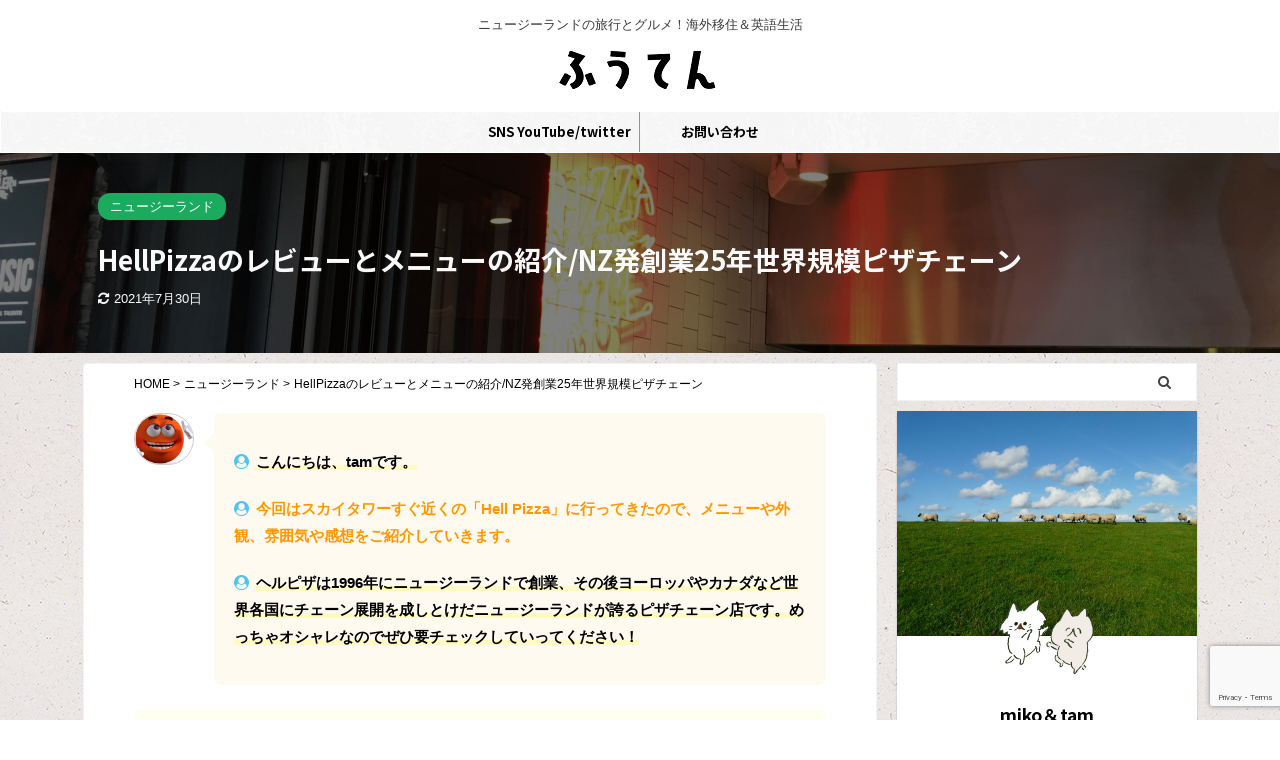

--- FILE ---
content_type: text/html; charset=UTF-8
request_url: https://futen.blog/hellpizza/
body_size: 25294
content:

<!DOCTYPE html>
<!--[if lt IE 7]>
<html class="ie6" lang="ja"> <![endif]-->
<!--[if IE 7]>
<html class="i7" lang="ja"> <![endif]-->
<!--[if IE 8]>
<html class="ie" lang="ja"> <![endif]-->
<!--[if gt IE 8]><!-->
<html lang="ja" class="">
	<!--<![endif]-->
	<head prefix="og: http://ogp.me/ns# fb: http://ogp.me/ns/fb# article: http://ogp.me/ns/article#">
		<meta charset="UTF-8" >
		<meta name="viewport" content="width=device-width,initial-scale=1.0,user-scalable=no,viewport-fit=cover">
		<meta name="format-detection" content="telephone=no" >
		<meta name="referrer" content="no-referrer-when-downgrade"/>

		
		<link rel="alternate" type="application/rss+xml" title="ふうてん RSS Feed" href="https://futen.blog/feed/" />
		<link rel="pingback" href="https://futen.blog/xmlrpc.php" >
		<!--[if lt IE 9]>
		<script src="https://futen.blog/wp-content/themes/affinger5/js/html5shiv.js"></script>
		<![endif]-->
				<meta name='robots' content='max-image-preview:large' />
		<style>img:is([sizes="auto" i], [sizes^="auto," i]) { contain-intrinsic-size: 3000px 1500px }</style>
		<title>HellPizzaのレビューとメニューの紹介/NZ発創業25年世界規模ピザチェーン - ふうてん</title>
<link rel='dns-prefetch' href='//webfonts.xserver.jp' />
<link rel='dns-prefetch' href='//ajax.googleapis.com' />
<link rel='dns-prefetch' href='//www.googletagmanager.com' />
<link rel='dns-prefetch' href='//pagead2.googlesyndication.com' />
		<style>
			.lazyload,
			.lazyloading {
				max-width: 100%;
			}
		</style>
		<script type="text/javascript">
/* <![CDATA[ */
window._wpemojiSettings = {"baseUrl":"https:\/\/s.w.org\/images\/core\/emoji\/14.0.0\/72x72\/","ext":".png","svgUrl":"https:\/\/s.w.org\/images\/core\/emoji\/14.0.0\/svg\/","svgExt":".svg","source":{"concatemoji":"https:\/\/futen.blog\/wp-includes\/js\/wp-emoji-release.min.js?ver=6.4.2"}};
/*! This file is auto-generated */
!function(i,n){var o,s,e;function c(e){try{var t={supportTests:e,timestamp:(new Date).valueOf()};sessionStorage.setItem(o,JSON.stringify(t))}catch(e){}}function p(e,t,n){e.clearRect(0,0,e.canvas.width,e.canvas.height),e.fillText(t,0,0);var t=new Uint32Array(e.getImageData(0,0,e.canvas.width,e.canvas.height).data),r=(e.clearRect(0,0,e.canvas.width,e.canvas.height),e.fillText(n,0,0),new Uint32Array(e.getImageData(0,0,e.canvas.width,e.canvas.height).data));return t.every(function(e,t){return e===r[t]})}function u(e,t,n){switch(t){case"flag":return n(e,"\ud83c\udff3\ufe0f\u200d\u26a7\ufe0f","\ud83c\udff3\ufe0f\u200b\u26a7\ufe0f")?!1:!n(e,"\ud83c\uddfa\ud83c\uddf3","\ud83c\uddfa\u200b\ud83c\uddf3")&&!n(e,"\ud83c\udff4\udb40\udc67\udb40\udc62\udb40\udc65\udb40\udc6e\udb40\udc67\udb40\udc7f","\ud83c\udff4\u200b\udb40\udc67\u200b\udb40\udc62\u200b\udb40\udc65\u200b\udb40\udc6e\u200b\udb40\udc67\u200b\udb40\udc7f");case"emoji":return!n(e,"\ud83e\udef1\ud83c\udffb\u200d\ud83e\udef2\ud83c\udfff","\ud83e\udef1\ud83c\udffb\u200b\ud83e\udef2\ud83c\udfff")}return!1}function f(e,t,n){var r="undefined"!=typeof WorkerGlobalScope&&self instanceof WorkerGlobalScope?new OffscreenCanvas(300,150):i.createElement("canvas"),a=r.getContext("2d",{willReadFrequently:!0}),o=(a.textBaseline="top",a.font="600 32px Arial",{});return e.forEach(function(e){o[e]=t(a,e,n)}),o}function t(e){var t=i.createElement("script");t.src=e,t.defer=!0,i.head.appendChild(t)}"undefined"!=typeof Promise&&(o="wpEmojiSettingsSupports",s=["flag","emoji"],n.supports={everything:!0,everythingExceptFlag:!0},e=new Promise(function(e){i.addEventListener("DOMContentLoaded",e,{once:!0})}),new Promise(function(t){var n=function(){try{var e=JSON.parse(sessionStorage.getItem(o));if("object"==typeof e&&"number"==typeof e.timestamp&&(new Date).valueOf()<e.timestamp+604800&&"object"==typeof e.supportTests)return e.supportTests}catch(e){}return null}();if(!n){if("undefined"!=typeof Worker&&"undefined"!=typeof OffscreenCanvas&&"undefined"!=typeof URL&&URL.createObjectURL&&"undefined"!=typeof Blob)try{var e="postMessage("+f.toString()+"("+[JSON.stringify(s),u.toString(),p.toString()].join(",")+"));",r=new Blob([e],{type:"text/javascript"}),a=new Worker(URL.createObjectURL(r),{name:"wpTestEmojiSupports"});return void(a.onmessage=function(e){c(n=e.data),a.terminate(),t(n)})}catch(e){}c(n=f(s,u,p))}t(n)}).then(function(e){for(var t in e)n.supports[t]=e[t],n.supports.everything=n.supports.everything&&n.supports[t],"flag"!==t&&(n.supports.everythingExceptFlag=n.supports.everythingExceptFlag&&n.supports[t]);n.supports.everythingExceptFlag=n.supports.everythingExceptFlag&&!n.supports.flag,n.DOMReady=!1,n.readyCallback=function(){n.DOMReady=!0}}).then(function(){return e}).then(function(){var e;n.supports.everything||(n.readyCallback(),(e=n.source||{}).concatemoji?t(e.concatemoji):e.wpemoji&&e.twemoji&&(t(e.twemoji),t(e.wpemoji)))}))}((window,document),window._wpemojiSettings);
/* ]]> */
</script>
<style id='wp-emoji-styles-inline-css' type='text/css'>

	img.wp-smiley, img.emoji {
		display: inline !important;
		border: none !important;
		box-shadow: none !important;
		height: 1em !important;
		width: 1em !important;
		margin: 0 0.07em !important;
		vertical-align: -0.1em !important;
		background: none !important;
		padding: 0 !important;
	}
</style>
<link rel='stylesheet' id='wp-block-library-css' href='https://futen.blog/wp-includes/css/dist/block-library/style.min.css?ver=6.4.2' type='text/css' media='all' />
<style id='pdfemb-pdf-embedder-viewer-style-inline-css' type='text/css'>
.wp-block-pdfemb-pdf-embedder-viewer{max-width:none}

</style>
<style id='classic-theme-styles-inline-css' type='text/css'>
/*! This file is auto-generated */
.wp-block-button__link{color:#fff;background-color:#32373c;border-radius:9999px;box-shadow:none;text-decoration:none;padding:calc(.667em + 2px) calc(1.333em + 2px);font-size:1.125em}.wp-block-file__button{background:#32373c;color:#fff;text-decoration:none}
</style>
<style id='global-styles-inline-css' type='text/css'>
body{--wp--preset--color--black: #000000;--wp--preset--color--cyan-bluish-gray: #abb8c3;--wp--preset--color--white: #ffffff;--wp--preset--color--pale-pink: #f78da7;--wp--preset--color--vivid-red: #cf2e2e;--wp--preset--color--luminous-vivid-orange: #ff6900;--wp--preset--color--luminous-vivid-amber: #fcb900;--wp--preset--color--light-green-cyan: #7bdcb5;--wp--preset--color--vivid-green-cyan: #00d084;--wp--preset--color--pale-cyan-blue: #8ed1fc;--wp--preset--color--vivid-cyan-blue: #0693e3;--wp--preset--color--vivid-purple: #9b51e0;--wp--preset--color--soft-red: #e6514c;--wp--preset--color--light-grayish-red: #fdebee;--wp--preset--color--vivid-yellow: #ffc107;--wp--preset--color--very-pale-yellow: #fffde7;--wp--preset--color--very-light-gray: #fafafa;--wp--preset--color--very-dark-gray: #313131;--wp--preset--color--original-color-a: #43a047;--wp--preset--color--original-color-b: #795548;--wp--preset--color--original-color-c: #ec407a;--wp--preset--color--original-color-d: #9e9d24;--wp--preset--gradient--vivid-cyan-blue-to-vivid-purple: linear-gradient(135deg,rgba(6,147,227,1) 0%,rgb(155,81,224) 100%);--wp--preset--gradient--light-green-cyan-to-vivid-green-cyan: linear-gradient(135deg,rgb(122,220,180) 0%,rgb(0,208,130) 100%);--wp--preset--gradient--luminous-vivid-amber-to-luminous-vivid-orange: linear-gradient(135deg,rgba(252,185,0,1) 0%,rgba(255,105,0,1) 100%);--wp--preset--gradient--luminous-vivid-orange-to-vivid-red: linear-gradient(135deg,rgba(255,105,0,1) 0%,rgb(207,46,46) 100%);--wp--preset--gradient--very-light-gray-to-cyan-bluish-gray: linear-gradient(135deg,rgb(238,238,238) 0%,rgb(169,184,195) 100%);--wp--preset--gradient--cool-to-warm-spectrum: linear-gradient(135deg,rgb(74,234,220) 0%,rgb(151,120,209) 20%,rgb(207,42,186) 40%,rgb(238,44,130) 60%,rgb(251,105,98) 80%,rgb(254,248,76) 100%);--wp--preset--gradient--blush-light-purple: linear-gradient(135deg,rgb(255,206,236) 0%,rgb(152,150,240) 100%);--wp--preset--gradient--blush-bordeaux: linear-gradient(135deg,rgb(254,205,165) 0%,rgb(254,45,45) 50%,rgb(107,0,62) 100%);--wp--preset--gradient--luminous-dusk: linear-gradient(135deg,rgb(255,203,112) 0%,rgb(199,81,192) 50%,rgb(65,88,208) 100%);--wp--preset--gradient--pale-ocean: linear-gradient(135deg,rgb(255,245,203) 0%,rgb(182,227,212) 50%,rgb(51,167,181) 100%);--wp--preset--gradient--electric-grass: linear-gradient(135deg,rgb(202,248,128) 0%,rgb(113,206,126) 100%);--wp--preset--gradient--midnight: linear-gradient(135deg,rgb(2,3,129) 0%,rgb(40,116,252) 100%);--wp--preset--font-size--small: 13px;--wp--preset--font-size--medium: 20px;--wp--preset--font-size--large: 36px;--wp--preset--font-size--x-large: 42px;--wp--preset--spacing--20: 0.44rem;--wp--preset--spacing--30: 0.67rem;--wp--preset--spacing--40: 1rem;--wp--preset--spacing--50: 1.5rem;--wp--preset--spacing--60: 2.25rem;--wp--preset--spacing--70: 3.38rem;--wp--preset--spacing--80: 5.06rem;--wp--preset--shadow--natural: 6px 6px 9px rgba(0, 0, 0, 0.2);--wp--preset--shadow--deep: 12px 12px 50px rgba(0, 0, 0, 0.4);--wp--preset--shadow--sharp: 6px 6px 0px rgba(0, 0, 0, 0.2);--wp--preset--shadow--outlined: 6px 6px 0px -3px rgba(255, 255, 255, 1), 6px 6px rgba(0, 0, 0, 1);--wp--preset--shadow--crisp: 6px 6px 0px rgba(0, 0, 0, 1);}:where(.is-layout-flex){gap: 0.5em;}:where(.is-layout-grid){gap: 0.5em;}body .is-layout-flow > .alignleft{float: left;margin-inline-start: 0;margin-inline-end: 2em;}body .is-layout-flow > .alignright{float: right;margin-inline-start: 2em;margin-inline-end: 0;}body .is-layout-flow > .aligncenter{margin-left: auto !important;margin-right: auto !important;}body .is-layout-constrained > .alignleft{float: left;margin-inline-start: 0;margin-inline-end: 2em;}body .is-layout-constrained > .alignright{float: right;margin-inline-start: 2em;margin-inline-end: 0;}body .is-layout-constrained > .aligncenter{margin-left: auto !important;margin-right: auto !important;}body .is-layout-constrained > :where(:not(.alignleft):not(.alignright):not(.alignfull)){max-width: var(--wp--style--global--content-size);margin-left: auto !important;margin-right: auto !important;}body .is-layout-constrained > .alignwide{max-width: var(--wp--style--global--wide-size);}body .is-layout-flex{display: flex;}body .is-layout-flex{flex-wrap: wrap;align-items: center;}body .is-layout-flex > *{margin: 0;}body .is-layout-grid{display: grid;}body .is-layout-grid > *{margin: 0;}:where(.wp-block-columns.is-layout-flex){gap: 2em;}:where(.wp-block-columns.is-layout-grid){gap: 2em;}:where(.wp-block-post-template.is-layout-flex){gap: 1.25em;}:where(.wp-block-post-template.is-layout-grid){gap: 1.25em;}.has-black-color{color: var(--wp--preset--color--black) !important;}.has-cyan-bluish-gray-color{color: var(--wp--preset--color--cyan-bluish-gray) !important;}.has-white-color{color: var(--wp--preset--color--white) !important;}.has-pale-pink-color{color: var(--wp--preset--color--pale-pink) !important;}.has-vivid-red-color{color: var(--wp--preset--color--vivid-red) !important;}.has-luminous-vivid-orange-color{color: var(--wp--preset--color--luminous-vivid-orange) !important;}.has-luminous-vivid-amber-color{color: var(--wp--preset--color--luminous-vivid-amber) !important;}.has-light-green-cyan-color{color: var(--wp--preset--color--light-green-cyan) !important;}.has-vivid-green-cyan-color{color: var(--wp--preset--color--vivid-green-cyan) !important;}.has-pale-cyan-blue-color{color: var(--wp--preset--color--pale-cyan-blue) !important;}.has-vivid-cyan-blue-color{color: var(--wp--preset--color--vivid-cyan-blue) !important;}.has-vivid-purple-color{color: var(--wp--preset--color--vivid-purple) !important;}.has-black-background-color{background-color: var(--wp--preset--color--black) !important;}.has-cyan-bluish-gray-background-color{background-color: var(--wp--preset--color--cyan-bluish-gray) !important;}.has-white-background-color{background-color: var(--wp--preset--color--white) !important;}.has-pale-pink-background-color{background-color: var(--wp--preset--color--pale-pink) !important;}.has-vivid-red-background-color{background-color: var(--wp--preset--color--vivid-red) !important;}.has-luminous-vivid-orange-background-color{background-color: var(--wp--preset--color--luminous-vivid-orange) !important;}.has-luminous-vivid-amber-background-color{background-color: var(--wp--preset--color--luminous-vivid-amber) !important;}.has-light-green-cyan-background-color{background-color: var(--wp--preset--color--light-green-cyan) !important;}.has-vivid-green-cyan-background-color{background-color: var(--wp--preset--color--vivid-green-cyan) !important;}.has-pale-cyan-blue-background-color{background-color: var(--wp--preset--color--pale-cyan-blue) !important;}.has-vivid-cyan-blue-background-color{background-color: var(--wp--preset--color--vivid-cyan-blue) !important;}.has-vivid-purple-background-color{background-color: var(--wp--preset--color--vivid-purple) !important;}.has-black-border-color{border-color: var(--wp--preset--color--black) !important;}.has-cyan-bluish-gray-border-color{border-color: var(--wp--preset--color--cyan-bluish-gray) !important;}.has-white-border-color{border-color: var(--wp--preset--color--white) !important;}.has-pale-pink-border-color{border-color: var(--wp--preset--color--pale-pink) !important;}.has-vivid-red-border-color{border-color: var(--wp--preset--color--vivid-red) !important;}.has-luminous-vivid-orange-border-color{border-color: var(--wp--preset--color--luminous-vivid-orange) !important;}.has-luminous-vivid-amber-border-color{border-color: var(--wp--preset--color--luminous-vivid-amber) !important;}.has-light-green-cyan-border-color{border-color: var(--wp--preset--color--light-green-cyan) !important;}.has-vivid-green-cyan-border-color{border-color: var(--wp--preset--color--vivid-green-cyan) !important;}.has-pale-cyan-blue-border-color{border-color: var(--wp--preset--color--pale-cyan-blue) !important;}.has-vivid-cyan-blue-border-color{border-color: var(--wp--preset--color--vivid-cyan-blue) !important;}.has-vivid-purple-border-color{border-color: var(--wp--preset--color--vivid-purple) !important;}.has-vivid-cyan-blue-to-vivid-purple-gradient-background{background: var(--wp--preset--gradient--vivid-cyan-blue-to-vivid-purple) !important;}.has-light-green-cyan-to-vivid-green-cyan-gradient-background{background: var(--wp--preset--gradient--light-green-cyan-to-vivid-green-cyan) !important;}.has-luminous-vivid-amber-to-luminous-vivid-orange-gradient-background{background: var(--wp--preset--gradient--luminous-vivid-amber-to-luminous-vivid-orange) !important;}.has-luminous-vivid-orange-to-vivid-red-gradient-background{background: var(--wp--preset--gradient--luminous-vivid-orange-to-vivid-red) !important;}.has-very-light-gray-to-cyan-bluish-gray-gradient-background{background: var(--wp--preset--gradient--very-light-gray-to-cyan-bluish-gray) !important;}.has-cool-to-warm-spectrum-gradient-background{background: var(--wp--preset--gradient--cool-to-warm-spectrum) !important;}.has-blush-light-purple-gradient-background{background: var(--wp--preset--gradient--blush-light-purple) !important;}.has-blush-bordeaux-gradient-background{background: var(--wp--preset--gradient--blush-bordeaux) !important;}.has-luminous-dusk-gradient-background{background: var(--wp--preset--gradient--luminous-dusk) !important;}.has-pale-ocean-gradient-background{background: var(--wp--preset--gradient--pale-ocean) !important;}.has-electric-grass-gradient-background{background: var(--wp--preset--gradient--electric-grass) !important;}.has-midnight-gradient-background{background: var(--wp--preset--gradient--midnight) !important;}.has-small-font-size{font-size: var(--wp--preset--font-size--small) !important;}.has-medium-font-size{font-size: var(--wp--preset--font-size--medium) !important;}.has-large-font-size{font-size: var(--wp--preset--font-size--large) !important;}.has-x-large-font-size{font-size: var(--wp--preset--font-size--x-large) !important;}
.wp-block-navigation a:where(:not(.wp-element-button)){color: inherit;}
:where(.wp-block-post-template.is-layout-flex){gap: 1.25em;}:where(.wp-block-post-template.is-layout-grid){gap: 1.25em;}
:where(.wp-block-columns.is-layout-flex){gap: 2em;}:where(.wp-block-columns.is-layout-grid){gap: 2em;}
.wp-block-pullquote{font-size: 1.5em;line-height: 1.6;}
</style>
<link rel='stylesheet' id='contact-form-7-css' href='https://futen.blog/wp-content/plugins/contact-form-7/includes/css/styles.css?ver=5.9.8' type='text/css' media='all' />
<link rel='stylesheet' id='st-af-cpt-css' href='https://futen.blog/wp-content/plugins/st-af-cpt/assets/css/style.css?ver=1.0.0' type='text/css' media='all' />
<link rel='stylesheet' id='normalize-css' href='https://futen.blog/wp-content/themes/affinger5/css/normalize.css?ver=1.5.9' type='text/css' media='all' />
<link rel='stylesheet' id='font-awesome-css' href='https://futen.blog/wp-content/themes/affinger5/css/fontawesome/css/font-awesome.min.css?ver=4.7.0' type='text/css' media='all' />
<link rel='stylesheet' id='font-awesome-animation-css' href='https://futen.blog/wp-content/themes/affinger5/css/fontawesome/css/font-awesome-animation.min.css?ver=6.4.2' type='text/css' media='all' />
<link rel='stylesheet' id='st_svg-css' href='https://futen.blog/wp-content/themes/affinger5/st_svg/style.css?ver=6.4.2' type='text/css' media='all' />
<link rel='stylesheet' id='slick-css' href='https://futen.blog/wp-content/themes/affinger5/vendor/slick/slick.css?ver=1.8.0' type='text/css' media='all' />
<link rel='stylesheet' id='slick-theme-css' href='https://futen.blog/wp-content/themes/affinger5/vendor/slick/slick-theme.css?ver=1.8.0' type='text/css' media='all' />
<link rel='stylesheet' id='fonts-googleapis-notosansjp-css' href='//fonts.googleapis.com/css?family=Noto+Sans+JP%3A400%2C700&#038;display=swap&#038;subset=japanese&#038;ver=6.4.2' type='text/css' media='all' />
<link rel='stylesheet' id='style-css' href='https://futen.blog/wp-content/themes/affinger5/style.css?ver=6.4.2' type='text/css' media='all' />
<link rel='stylesheet' id='child-style-css' href='https://futen.blog/wp-content/themes/affinger5-child/style.css?ver=6.4.2' type='text/css' media='all' />
<link rel='stylesheet' id='single-css' href='https://futen.blog/wp-content/themes/affinger5/st-rankcss.php' type='text/css' media='all' />
<link rel='stylesheet' id='fancybox-css' href='https://futen.blog/wp-content/plugins/easy-fancybox/fancybox/1.5.4/jquery.fancybox.min.css?ver=6.4.2' type='text/css' media='screen' />
<link rel='stylesheet' id='st-themecss-css' href='https://futen.blog/wp-content/themes/affinger5/st-themecss-loader.php?ver=6.4.2' type='text/css' media='all' />
<script type="text/javascript" src="//ajax.googleapis.com/ajax/libs/jquery/1.11.3/jquery.min.js?ver=1.11.3" id="jquery-js"></script>
<script type="text/javascript" src="//webfonts.xserver.jp/js/xserverv3.js?fadein=0&amp;ver=2.0.9" id="typesquare_std-js"></script>

<!-- Site Kit によって追加された Google タグ（gtag.js）スニペット -->
<!-- Google アナリティクス スニペット (Site Kit が追加) -->
<script type="text/javascript" src="https://www.googletagmanager.com/gtag/js?id=G-L53VPKSPE2" id="google_gtagjs-js" async></script>
<script type="text/javascript" id="google_gtagjs-js-after">
/* <![CDATA[ */
window.dataLayer = window.dataLayer || [];function gtag(){dataLayer.push(arguments);}
gtag("set","linker",{"domains":["futen.blog"]});
gtag("js", new Date());
gtag("set", "developer_id.dZTNiMT", true);
gtag("config", "G-L53VPKSPE2");
/* ]]> */
</script>
<link rel="https://api.w.org/" href="https://futen.blog/wp-json/" /><link rel="alternate" type="application/json" href="https://futen.blog/wp-json/wp/v2/posts/4466" /><link rel='shortlink' href='https://futen.blog/?p=4466' />
<link rel="alternate" type="application/json+oembed" href="https://futen.blog/wp-json/oembed/1.0/embed?url=https%3A%2F%2Ffuten.blog%2Fhellpizza%2F" />
<link rel="alternate" type="text/xml+oembed" href="https://futen.blog/wp-json/oembed/1.0/embed?url=https%3A%2F%2Ffuten.blog%2Fhellpizza%2F&#038;format=xml" />
<meta name="generator" content="Site Kit by Google 1.171.0" />
<!-- Twitter Cards Meta - V 2.5.4 -->
<meta name="twitter:card" content="summary" />
<meta name="twitter:site" content="@Letswalkworld" />
<meta name="twitter:creator" content="@Letswalkworld" />
<meta name="twitter:url" content="https://futen.blog/hellpizza/" />
<meta name="twitter:title" content="HellPizzaのレビューとメニューの紹介/NZ発創業25年世界規模ピザチェーン" />
<meta name="twitter:description" content="こんにちは、tamです。 今回はスカイタワーすぐ近くの「Hell Pizza」に行ってきたので、メニューや外観、雰囲気や感想をご紹介していきます。 ヘルピザは1996年にニュージーランドで創業、その後 ..." />
<meta name="twitter:image" content="https://futen.blog/wp-content/uploads/2021/07/IMG_4346-scaled.jpg" />
<!-- Twitter Cards Meta By WPDeveloper.net -->

		<script>
			document.documentElement.className = document.documentElement.className.replace('no-js', 'js');
		</script>
				<style>
			.no-js img.lazyload {
				display: none;
			}

			figure.wp-block-image img.lazyloading {
				min-width: 150px;
			}

			.lazyload,
			.lazyloading {
				--smush-placeholder-width: 100px;
				--smush-placeholder-aspect-ratio: 1/1;
				width: var(--smush-image-width, var(--smush-placeholder-width)) !important;
				aspect-ratio: var(--smush-image-aspect-ratio, var(--smush-placeholder-aspect-ratio)) !important;
			}

						.lazyload, .lazyloading {
				opacity: 0;
			}

			.lazyloaded {
				opacity: 1;
				transition: opacity 400ms;
				transition-delay: 0ms;
			}

					</style>
		<meta name="robots" content="index, follow" />
<meta name="thumbnail" content="https://futen.blog/wp-content/uploads/2021/07/IMG_4346-scaled.jpg">
<link rel="shortcut icon" href="https://futen.blog/wp-content/uploads/2020/11/ふ4-300x295.jpg" >
<script async src="https://pagead2.googlesyndication.com/pagead/js/adsbygoogle.js?client=ca-pub-2036412664593904"
     crossorigin="anonymous"></script>
<link rel="canonical" href="https://futen.blog/hellpizza/" />

<!-- Site Kit が追加した Google AdSense メタタグ -->
<meta name="google-adsense-platform-account" content="ca-host-pub-2644536267352236">
<meta name="google-adsense-platform-domain" content="sitekit.withgoogle.com">
<!-- Site Kit が追加した End Google AdSense メタタグ -->
<style type="text/css" id="custom-background-css">
body.custom-background { background-color: #ffffff; background-image: url("https://futen.blog/wp-content/uploads/2020/11/ep_naturalwhite.png"); background-position: left top; background-size: auto; background-repeat: repeat; background-attachment: scroll; }
</style>
	
<!-- Google AdSense スニペット (Site Kit が追加) -->
<script type="text/javascript" async="async" src="https://pagead2.googlesyndication.com/pagead/js/adsbygoogle.js?client=ca-pub-2036412664593904&amp;host=ca-host-pub-2644536267352236" crossorigin="anonymous"></script>

<!-- (ここまで) Google AdSense スニペット (Site Kit が追加) -->
<link rel="icon" href="https://futen.blog/wp-content/uploads/2020/11/cropped-ふ4-32x32.jpg" sizes="32x32" />
<link rel="icon" href="https://futen.blog/wp-content/uploads/2020/11/cropped-ふ4-192x192.jpg" sizes="192x192" />
<link rel="apple-touch-icon" href="https://futen.blog/wp-content/uploads/2020/11/cropped-ふ4-180x180.jpg" />
<meta name="msapplication-TileImage" content="https://futen.blog/wp-content/uploads/2020/11/cropped-ふ4-270x270.jpg" />
		<style type="text/css" id="wp-custom-css">
			/*テーブルの横スクロールのためのCSSはここから*/
 table{ 
    width:100%;
}
.scroll{
    overflow: auto;
    white-space:nowrap;
}
.scroll::-webkit-scrollbar{
    height: 15px;
}
.scroll::-webkit-scrollbar-track{
    background: #f1f1f1;
}
.scroll::-webkit-scrollbar-thumb{
    background: #bbb;
}
 /*テーブルの横スクロールのためのCSSはここまで*/

		</style>
								


<script>
	jQuery(function(){
		jQuery('.st-btn-open').click(function(){
			jQuery(this).next('.st-slidebox').stop(true, true).slideToggle();
			jQuery(this).addClass('st-btn-open-click');
		});
	});
</script>

	<script>
		jQuery(function(){
		jQuery('.post h2 , .h2modoki').wrapInner('<span class="st-dash-design"></span>');
		}) 
	</script>

<script>
	jQuery(function(){
		jQuery("#toc_container:not(:has(ul ul))").addClass("only-toc");
		jQuery(".st-ac-box ul:has(.cat-item)").each(function(){
			jQuery(this).addClass("st-ac-cat");
		});
	});
</script>

<script>
	jQuery(function(){
							jQuery( '.post h5:not(.st-css-no):not(.st-matome):not(.rankh5):not(.point):not(.st-cardbox-t):not(.popular-t):not(.kanren-t):not(.popular-t)' ).wrap( '<div class="st-h5husen-shadow"></div>' );
			jQuery( '.h5modoki' ).wrap( '<div class="st-h5husen-shadow"></div>' );
				jQuery('.st-star').parent('.rankh4').css('padding-bottom','5px'); // スターがある場合のランキング見出し調整
	});
</script>


			</head>
	<body class="post-template-default single single-post postid-4466 single-format-standard custom-background not-front-page" >
				<div id="st-ami">
				<div id="wrapper" class="">
				<div id="wrapper-in">
					<header id="st-headwide">
						<div id="headbox-bg">
							<div id="headbox">

							
								<div id="header-l">
									
									<div id="st-text-logo">
										
            
			
				<!-- キャプション -->
				                
					              		 	 <p class="descr sitenametop">
               		     	ニュージーランドの旅行とグルメ！海外移住＆英語生活               			 </p>
					                    
				                
				<!-- ロゴ又はブログ名 -->
				              		  <p class="sitename"><a href="https://futen.blog/" data-wpel-link="internal">
                  		                        		  <img class="sitename-bottom lazyload" alt="ふうてん" data-src="https://futen.blog/wp-content/uploads/2020/11/logo4png.png"  src="[data-uri]" style="--smush-placeholder-width: 202px; --smush-placeholder-aspect-ratio: 202/62;">
                   		               		  </a></p>
            					<!-- ロゴ又はブログ名ここまで -->

			    
		
    									</div>
								</div><!-- /#header-l -->

								<div id="header-r" class="smanone">
									
								</div><!-- /#header-r -->
							</div><!-- /#headbox-bg -->
						</div><!-- /#headbox clearfix -->

						
						
						
						
											
	<div id="gazou-wide">
							<div id="st-menubox">
			<div id="st-menuwide">
				<nav class="smanone clearfix"><ul id="menu-2020" class="menu"><li id="menu-item-544" class="menu-item menu-item-type-post_type menu-item-object-page menu-item-544"><a href="https://futen.blog/sns/" data-wpel-link="internal">SNS YouTube/twitter</a></li>
<li id="menu-item-198" class="menu-item menu-item-type-post_type menu-item-object-page menu-item-198"><a href="https://futen.blog/contact/" data-wpel-link="internal">お問い合わせ</a></li>
</ul></nav>			</div>
		</div>
			
		
			</div>
					
					
					</header>

					

					<div id="content-w">

					
					
					
	
			<div id="st-header-post-under-box" class="st-header-post-data st-dark lazyload"
		     style="background:inherit;background-size:cover;background-position: center center;" data-bg="url(&quot;https://futen.blog/wp-content/uploads/2021/07/IMG_4346-scaled.jpg&quot;)">
			<div class="st-content-width st-dark-cover">

									
					<p class="st-catgroup">
						<a href="https://futen.blog/category/nz/" title="View all posts in ニュージーランド" rel="category tag" data-wpel-link="internal"><span class="catname st-catid7">ニュージーランド</span></a>					</p>

				
				<p class="entry-title heder-post-data-title">HellPizzaのレビューとメニューの紹介/NZ発創業25年世界規模ピザチェーン</p>

				
	<div class="blogbox ">
		<p><span class="kdate">
											<i class="fa fa-refresh"></i><time class="updated" datetime="2021-07-30T21:46:51+0900">2021年7月30日</time>
					</span></p>
	</div>
			</div>
		</div>
	

<div id="content" class="clearfix">
	<div id="contentInner">
		<main>
			<article>
									<div id="post-4466" class="st-post post-4466 post type-post status-publish format-standard has-post-thumbnail hentry category-nz">
				
					
					
					
					<!--ぱんくず -->
											<div
							id="breadcrumb" class="st-post-data-breadcrumb">
							<ol itemscope itemtype="http://schema.org/BreadcrumbList">
								<li itemprop="itemListElement" itemscope itemtype="http://schema.org/ListItem">
									<a href="https://futen.blog" itemprop="item" data-wpel-link="internal">
										<span itemprop="name">HOME</span>
									</a>
									&gt;
									<meta itemprop="position" content="1"/>
								</li>

								
																	<li itemprop="itemListElement" itemscope itemtype="http://schema.org/ListItem">
										<a href="https://futen.blog/category/nz/" itemprop="item" data-wpel-link="internal">
											<span
												itemprop="name">ニュージーランド</span>
										</a>
										&gt;
										<meta itemprop="position" content="2"/>
									</li>
																								</ol>

															<h1 class="entry-title st-css-no">HellPizzaのレビューとメニューの紹介/NZ発創業25年世界規模ピザチェーン</h1>
													</div>
										<!--/ ぱんくず -->

					<!--ループ開始 -->
										
											<div style="display:none;">
	<div class="blogbox ">
		<p><span class="kdate">
											<i class="fa fa-refresh"></i><time class="updated" datetime="2021-07-30T21:46:51+0900">2021年7月30日</time>
					</span></p>
	</div>
</div>
					
					
					<div class="mainbox">
						<div id="nocopy" ><!-- コピー禁止エリアここから -->
							
							
							
							<div class="entry-content">
								<div class="st-kaiwa-box kaiwaicon5 clearfix"><div class="st-kaiwa-face"><img decoding="async" data-src="https://futen.blog/wp-content/uploads/2021/04/smiley-4949164_640-e1618555694210.png" width="60px" src="[data-uri]" class="lazyload" style="--smush-placeholder-width: 376px; --smush-placeholder-aspect-ratio: 376/321;"><div class="st-kaiwa-face-name"></div></div><div class="st-kaiwa-area"><div class="st-kaiwa-hukidashi"></p>
<p><span class="usermark2 on-color"><strong><span class="st-mymarker-s"><span class="photoline">こんにちは、tamです。</span></span></strong></span></p>
<p><span class="usermark2 on-color"><strong><span class="st-mycolor">今回はスカイタワーすぐ近くの「Hell Pizza」に行ってきたので、メニューや外観、雰囲気や感想をご紹介していきます。</span></strong></span></p>
<p><span class="usermark2 on-color"><strong><span class="st-mymarker-s"><span class="photoline">ヘルピザは1996年にニュージーランドで創業、その後ヨーロッパやカナダなど世界各国にチェーン展開を成しとけだニュージーランドが誇るピザチェーン店です。めっちゃオシャレなのでぜひ要チェックしていってください！</span></span></strong></span></p>
<p></div></div></div>
<div class="st-mybox st-mybox-class" style="background:#fffff0;border-color:#BDBDBD;border-width:0px;border-radius:5px;margin: 25px 0 25px 0;"><div class="st-in-mybox">
<div class="st-list-check">
<p><span class="st-mycolor" style="font-size: 120%;">＊もくじ＊</span></p>
<ul>
<li><a href="#a">Hell Pizzaのアクセスと営業時間、外観</a></li>
<li><a href="#b">Hell Pizzaの内装と雰囲気</a></li>
<li><a href="#c">Hell Pizzaのメニューの紹介</a></li>
<li><a href="#d">Hell Pizzaの実食レビュー</a></li>
<li><a href="#e">まとめ（感想）</a></li>
</ul>
</div>
</div></div>
<p class="h3modoki"><a id="a"></a>Hell Pizzaのアクセスと営業時間、外観</p>
<p>ヘルピザはオークランドに多くの店舗がありますが、今回はオークランド中心街のスカイタワーのふもとにある１店舗に行ってきたので、そちらをご紹介します。赤と黒の地獄カラーの看板が目印です。</p>

		<style type="text/css">
			#gallery-9 {
				margin: auto;
			}
			#gallery-9 .gallery-item {
				float: left;
				margin-top: 10px;
				text-align: center;
				width: 50%;
			}
			#gallery-9 img {
				border: 2px solid #cfcfcf;
			}
			#gallery-9 .gallery-caption {
				margin-left: 0;
			}
			/* see gallery_shortcode() in wp-includes/media.php */
		</style>
		<div id='gallery-9' class='gallery galleryid-4466 gallery-columns-2 gallery-size-medium'><dl class='gallery-item'>
			<dt class='gallery-icon landscape'>
				<a href="https://futen.blog/wp-content/uploads/2021/07/IMG_4346-scaled.jpg" data-wpel-link="internal"><img decoding="async" width="300" height="225" data-src="https://futen.blog/wp-content/uploads/2021/07/IMG_4346-300x225.jpg" class="attachment-medium size-medium lazyload" alt="" data-srcset="https://futen.blog/wp-content/uploads/2021/07/IMG_4346-300x225.jpg 300w, https://futen.blog/wp-content/uploads/2021/07/IMG_4346-1024x768.jpg 1024w, https://futen.blog/wp-content/uploads/2021/07/IMG_4346-768x576.jpg 768w, https://futen.blog/wp-content/uploads/2021/07/IMG_4346-1536x1152.jpg 1536w, https://futen.blog/wp-content/uploads/2021/07/IMG_4346-2048x1536.jpg 2048w" data-sizes="(max-width: 300px) 100vw, 300px" src="[data-uri]" style="--smush-placeholder-width: 300px; --smush-placeholder-aspect-ratio: 300/225;" /></a>
			</dt></dl><dl class='gallery-item'>
			<dt class='gallery-icon landscape'>
				<a href="https://futen.blog/wp-content/uploads/2021/07/IMG_4347-scaled.jpg" data-wpel-link="internal"><img decoding="async" width="300" height="225" data-src="https://futen.blog/wp-content/uploads/2021/07/IMG_4347-300x225.jpg" class="attachment-medium size-medium lazyload" alt="" data-srcset="https://futen.blog/wp-content/uploads/2021/07/IMG_4347-300x225.jpg 300w, https://futen.blog/wp-content/uploads/2021/07/IMG_4347-1024x768.jpg 1024w, https://futen.blog/wp-content/uploads/2021/07/IMG_4347-768x576.jpg 768w, https://futen.blog/wp-content/uploads/2021/07/IMG_4347-1536x1152.jpg 1536w, https://futen.blog/wp-content/uploads/2021/07/IMG_4347-2048x1536.jpg 2048w" data-sizes="(max-width: 300px) 100vw, 300px" src="[data-uri]" style="--smush-placeholder-width: 300px; --smush-placeholder-aspect-ratio: 300/225;" /></a>
			</dt></dl><br style="clear: both" /><dl class='gallery-item'>
			<dt class='gallery-icon landscape'>
				<a href="https://futen.blog/wp-content/uploads/2021/07/IMG_4320-scaled.jpg" data-wpel-link="internal"><img decoding="async" width="300" height="225" data-src="https://futen.blog/wp-content/uploads/2021/07/IMG_4320-300x225.jpg" class="attachment-medium size-medium lazyload" alt="" data-srcset="https://futen.blog/wp-content/uploads/2021/07/IMG_4320-300x225.jpg 300w, https://futen.blog/wp-content/uploads/2021/07/IMG_4320-1024x768.jpg 1024w, https://futen.blog/wp-content/uploads/2021/07/IMG_4320-768x576.jpg 768w, https://futen.blog/wp-content/uploads/2021/07/IMG_4320-1536x1152.jpg 1536w, https://futen.blog/wp-content/uploads/2021/07/IMG_4320-2048x1536.jpg 2048w" data-sizes="(max-width: 300px) 100vw, 300px" src="[data-uri]" style="--smush-placeholder-width: 300px; --smush-placeholder-aspect-ratio: 300/225;" /></a>
			</dt></dl><dl class='gallery-item'>
			<dt class='gallery-icon landscape'>
				<a href="https://futen.blog/wp-content/uploads/2021/07/IMG_4352-scaled.jpg" data-wpel-link="internal"><img decoding="async" width="300" height="225" data-src="https://futen.blog/wp-content/uploads/2021/07/IMG_4352-300x225.jpg" class="attachment-medium size-medium lazyload" alt="" data-srcset="https://futen.blog/wp-content/uploads/2021/07/IMG_4352-300x225.jpg 300w, https://futen.blog/wp-content/uploads/2021/07/IMG_4352-1024x768.jpg 1024w, https://futen.blog/wp-content/uploads/2021/07/IMG_4352-768x576.jpg 768w, https://futen.blog/wp-content/uploads/2021/07/IMG_4352-1536x1152.jpg 1536w, https://futen.blog/wp-content/uploads/2021/07/IMG_4352-2048x1536.jpg 2048w" data-sizes="(max-width: 300px) 100vw, 300px" src="[data-uri]" style="--smush-placeholder-width: 300px; --smush-placeholder-aspect-ratio: 300/225;" /></a>
			</dt></dl><br style="clear: both" />
		</div>

<div class="st-mybox  has-title st-mybox-class" style="background:#fafafa;border-width:0px;border-radius:5px;margin: 25px 0 25px 0;"><p class="st-mybox-title" style="color:#757575;font-weight:bold;text-shadow: #fff 3px 0px 0px, #fff 2.83487px 0.981584px 0px, #fff 2.35766px 1.85511px 0px, #fff 1.62091px 2.52441px 0px, #fff 0.705713px 2.91581px 0px, #fff -0.287171px 2.98622px 0px, #fff -1.24844px 2.72789px 0px, #fff -2.07227px 2.16926px 0px, #fff -2.66798px 1.37182px 0px, #fff -2.96998px 0.42336px 0px, #fff -2.94502px -0.571704px 0px, #fff -2.59586px -1.50383px 0px, #fff -1.96093px -2.27041px 0px, #fff -1.11013px -2.78704px 0px, #fff -0.137119px -2.99686px 0px, #fff 0.850987px -2.87677px 0px, #fff 1.74541px -2.43999px 0px, #fff 2.44769px -1.73459px 0px, #fff 2.88051px -0.838246px 0px;"><i class="fa fa-file-text-o st-css-no" aria-hidden="true"></i>アクセス</p><div class="st-in-mybox">
<p><iframe style="border: 0;" data-src="https://www.google.com/maps/embed?pb=!1m14!1m8!1m3!1d6385.514515806479!2d174.76064295619747!3d-36.84828919703831!3m2!1i1024!2i768!4f13.1!3m3!1m2!1s0x0%3A0xb3e78f1e2d61be81!2sHell%20Pizza!5e0!3m2!1sja!2snl!4v1627464302851!5m2!1sja!2snl" width="600" height="450" allowfullscreen="allowfullscreen" src="[data-uri]" class="lazyload" data-load-mode="1"></iframe></p>
<div class="clip-memobox " style="background:#FFFDE7;color:#000000;"><div class="clip-fonticon" style="color:#FFEB3B;"><i class="fa fa-bullhorn st-css-no" aria-hidden="true"></i></div><div class="clip-memotext" style="border-color:#FFEB3B;"><p style="color:#000000;">69 Victoria Street West, Auckland CBD, Auckland 1010 New Zealand</p></div></div>
<p>スカイタワーの交差点のすぐそばなので、簡単に見つけられると思います。</p>
</div></div>
<div class="st-mybox  has-title st-mybox-class" style="background:#ffebee;border-color:#ef9a9a;border-width:2px;border-radius:5px;margin: 25px 0 25px 0;"><p class="st-mybox-title" style="color:#ef5350;font-weight:bold;text-shadow: #fff 3px 0px 0px, #fff 2.83487px 0.981584px 0px, #fff 2.35766px 1.85511px 0px, #fff 1.62091px 2.52441px 0px, #fff 0.705713px 2.91581px 0px, #fff -0.287171px 2.98622px 0px, #fff -1.24844px 2.72789px 0px, #fff -2.07227px 2.16926px 0px, #fff -2.66798px 1.37182px 0px, #fff -2.96998px 0.42336px 0px, #fff -2.94502px -0.571704px 0px, #fff -2.59586px -1.50383px 0px, #fff -1.96093px -2.27041px 0px, #fff -1.11013px -2.78704px 0px, #fff -0.137119px -2.99686px 0px, #fff 0.850987px -2.87677px 0px, #fff 1.74541px -2.43999px 0px, #fff 2.44769px -1.73459px 0px, #fff 2.88051px -0.838246px 0px;"><i class="fa fa-exclamation-circle st-css-no" aria-hidden="true"></i>営業時間</p><div class="st-in-mybox">
<p><a href="https://futen.blog/wp-content/uploads/2021/07/IMG_4339-scaled.jpg" data-wpel-link="internal"><img decoding="async" class="aligncenter size-large wp-image-4483 lazyload" data-src="https://futen.blog/wp-content/uploads/2021/07/IMG_4339-1024x768.jpg" alt="" width="974" height="731" data-srcset="https://futen.blog/wp-content/uploads/2021/07/IMG_4339-1024x768.jpg 1024w, https://futen.blog/wp-content/uploads/2021/07/IMG_4339-300x225.jpg 300w, https://futen.blog/wp-content/uploads/2021/07/IMG_4339-768x576.jpg 768w, https://futen.blog/wp-content/uploads/2021/07/IMG_4339-1536x1152.jpg 1536w, https://futen.blog/wp-content/uploads/2021/07/IMG_4339-2048x1536.jpg 2048w" data-sizes="(max-width: 974px) 100vw, 974px" src="[data-uri]" style="--smush-placeholder-width: 974px; --smush-placeholder-aspect-ratio: 974/731;" /></a></p>
<div class="clip-memobox " style="background:#FFFDE7;color:#000000;"><div class="clip-fonticon" style="color:#FFEB3B;"><i class="fa fa-bullhorn st-css-no" aria-hidden="true"></i></div><div class="clip-memotext" style="border-color:#FFEB3B;"><p style="color:#000000;">透明なガラスに白文字で見にくいですが、営業時間は午前11:30から午後10:00まで。木曜日は午後11:00まで、金曜日と土曜日は深夜までやっているようです</p></div></div>
</div></div>
<p class="h3modoki"><a id="b"></a>Hell Pizzaの内装と雰囲気</p>
<p>店舗内はピザのディスプレイとレジ、キッチン＆窯、ドリンクショーケースが置かれているのみで、客席はありません。代わりに店の前にテーブルと椅子が2席置かれているのでそこで1人や2人で食べることは可能ですが、基本はテイクアウェイで外や自宅で食べることを想定しているようです。</p>

		<style type="text/css">
			#gallery-10 {
				margin: auto;
			}
			#gallery-10 .gallery-item {
				float: left;
				margin-top: 10px;
				text-align: center;
				width: 50%;
			}
			#gallery-10 img {
				border: 2px solid #cfcfcf;
			}
			#gallery-10 .gallery-caption {
				margin-left: 0;
			}
			/* see gallery_shortcode() in wp-includes/media.php */
		</style>
		<div id='gallery-10' class='gallery galleryid-4466 gallery-columns-2 gallery-size-medium'><dl class='gallery-item'>
			<dt class='gallery-icon landscape'>
				<a href="https://futen.blog/wp-content/uploads/2021/07/IMG_4332-scaled.jpg" data-wpel-link="internal"><img decoding="async" width="300" height="225" data-src="https://futen.blog/wp-content/uploads/2021/07/IMG_4332-300x225.jpg" class="attachment-medium size-medium lazyload" alt="" data-srcset="https://futen.blog/wp-content/uploads/2021/07/IMG_4332-300x225.jpg 300w, https://futen.blog/wp-content/uploads/2021/07/IMG_4332-1024x768.jpg 1024w, https://futen.blog/wp-content/uploads/2021/07/IMG_4332-768x576.jpg 768w, https://futen.blog/wp-content/uploads/2021/07/IMG_4332-1536x1152.jpg 1536w, https://futen.blog/wp-content/uploads/2021/07/IMG_4332-2048x1536.jpg 2048w" data-sizes="(max-width: 300px) 100vw, 300px" src="[data-uri]" style="--smush-placeholder-width: 300px; --smush-placeholder-aspect-ratio: 300/225;" /></a>
			</dt></dl><dl class='gallery-item'>
			<dt class='gallery-icon landscape'>
				<a href="https://futen.blog/wp-content/uploads/2021/07/IMG_4333-scaled.jpg" data-wpel-link="internal"><img decoding="async" width="300" height="225" data-src="https://futen.blog/wp-content/uploads/2021/07/IMG_4333-300x225.jpg" class="attachment-medium size-medium lazyload" alt="" data-srcset="https://futen.blog/wp-content/uploads/2021/07/IMG_4333-300x225.jpg 300w, https://futen.blog/wp-content/uploads/2021/07/IMG_4333-1024x768.jpg 1024w, https://futen.blog/wp-content/uploads/2021/07/IMG_4333-768x576.jpg 768w, https://futen.blog/wp-content/uploads/2021/07/IMG_4333-1536x1152.jpg 1536w, https://futen.blog/wp-content/uploads/2021/07/IMG_4333-2048x1536.jpg 2048w" data-sizes="(max-width: 300px) 100vw, 300px" src="[data-uri]" style="--smush-placeholder-width: 300px; --smush-placeholder-aspect-ratio: 300/225;" /></a>
			</dt></dl><br style="clear: both" /><dl class='gallery-item'>
			<dt class='gallery-icon landscape'>
				<a href="https://futen.blog/wp-content/uploads/2021/07/IMG_4336-scaled.jpg" data-wpel-link="internal"><img decoding="async" width="300" height="225" data-src="https://futen.blog/wp-content/uploads/2021/07/IMG_4336-300x225.jpg" class="attachment-medium size-medium lazyload" alt="" data-srcset="https://futen.blog/wp-content/uploads/2021/07/IMG_4336-300x225.jpg 300w, https://futen.blog/wp-content/uploads/2021/07/IMG_4336-1024x768.jpg 1024w, https://futen.blog/wp-content/uploads/2021/07/IMG_4336-768x576.jpg 768w, https://futen.blog/wp-content/uploads/2021/07/IMG_4336-1536x1152.jpg 1536w, https://futen.blog/wp-content/uploads/2021/07/IMG_4336-2048x1536.jpg 2048w" data-sizes="(max-width: 300px) 100vw, 300px" src="[data-uri]" style="--smush-placeholder-width: 300px; --smush-placeholder-aspect-ratio: 300/225;" /></a>
			</dt></dl><dl class='gallery-item'>
			<dt class='gallery-icon landscape'>
				<a href="https://futen.blog/wp-content/uploads/2021/07/IMG_4356-scaled.jpg" data-wpel-link="internal"><img decoding="async" width="300" height="225" data-src="https://futen.blog/wp-content/uploads/2021/07/IMG_4356-300x225.jpg" class="attachment-medium size-medium lazyload" alt="" data-srcset="https://futen.blog/wp-content/uploads/2021/07/IMG_4356-300x225.jpg 300w, https://futen.blog/wp-content/uploads/2021/07/IMG_4356-1024x768.jpg 1024w, https://futen.blog/wp-content/uploads/2021/07/IMG_4356-768x576.jpg 768w, https://futen.blog/wp-content/uploads/2021/07/IMG_4356-1536x1152.jpg 1536w, https://futen.blog/wp-content/uploads/2021/07/IMG_4356-2048x1536.jpg 2048w" data-sizes="(max-width: 300px) 100vw, 300px" src="[data-uri]" style="--smush-placeholder-width: 300px; --smush-placeholder-aspect-ratio: 300/225;" /></a>
			</dt></dl><br style="clear: both" />
		</div>

<p>このビクトリアストリートの店舗は2016年に作られたようで、（店舗の前の机は相当使い込まれていますが）店舗の内装や看板などはまだまだ新しいですね。</p>
<p class="h3modoki"><a id="c"></a>Hell Pizzaのメニューの紹介</p>
<p>Hell Pizzaのメニューを貰ってきたのでご紹介します。ピザの名前が欲望の名前（LUST：色欲、GREED：貪欲、ENVY：妬み、など）や地獄の名前（PANDEMONIUM：伏魔殿、SERPENT：ヘビ、など）になっていてかっこいいです。</p>

		<style type="text/css">
			#gallery-11 {
				margin: auto;
			}
			#gallery-11 .gallery-item {
				float: left;
				margin-top: 10px;
				text-align: center;
				width: 50%;
			}
			#gallery-11 img {
				border: 2px solid #cfcfcf;
			}
			#gallery-11 .gallery-caption {
				margin-left: 0;
			}
			/* see gallery_shortcode() in wp-includes/media.php */
		</style>
		<div id='gallery-11' class='gallery galleryid-4466 gallery-columns-2 gallery-size-medium'><dl class='gallery-item'>
			<dt class='gallery-icon landscape'>
				<a href="https://futen.blog/wp-content/uploads/2021/07/IMG_4419-scaled.jpg" data-wpel-link="internal"><img decoding="async" width="300" height="225" data-src="https://futen.blog/wp-content/uploads/2021/07/IMG_4419-300x225.jpg" class="attachment-medium size-medium lazyload" alt="" data-srcset="https://futen.blog/wp-content/uploads/2021/07/IMG_4419-300x225.jpg 300w, https://futen.blog/wp-content/uploads/2021/07/IMG_4419-1024x768.jpg 1024w, https://futen.blog/wp-content/uploads/2021/07/IMG_4419-768x576.jpg 768w, https://futen.blog/wp-content/uploads/2021/07/IMG_4419-1536x1152.jpg 1536w, https://futen.blog/wp-content/uploads/2021/07/IMG_4419-2048x1536.jpg 2048w" data-sizes="(max-width: 300px) 100vw, 300px" src="[data-uri]" style="--smush-placeholder-width: 300px; --smush-placeholder-aspect-ratio: 300/225;" /></a>
			</dt></dl><dl class='gallery-item'>
			<dt class='gallery-icon landscape'>
				<a href="https://futen.blog/wp-content/uploads/2021/07/IMG_4420-scaled.jpg" data-wpel-link="internal"><img decoding="async" width="300" height="225" data-src="https://futen.blog/wp-content/uploads/2021/07/IMG_4420-300x225.jpg" class="attachment-medium size-medium lazyload" alt="" data-srcset="https://futen.blog/wp-content/uploads/2021/07/IMG_4420-300x225.jpg 300w, https://futen.blog/wp-content/uploads/2021/07/IMG_4420-1024x768.jpg 1024w, https://futen.blog/wp-content/uploads/2021/07/IMG_4420-768x576.jpg 768w, https://futen.blog/wp-content/uploads/2021/07/IMG_4420-1536x1152.jpg 1536w, https://futen.blog/wp-content/uploads/2021/07/IMG_4420-2048x1536.jpg 2048w" data-sizes="(max-width: 300px) 100vw, 300px" src="[data-uri]" style="--smush-placeholder-width: 300px; --smush-placeholder-aspect-ratio: 300/225;" /></a>
			</dt></dl><br style="clear: both" /><dl class='gallery-item'>
			<dt class='gallery-icon landscape'>
				<a href="https://futen.blog/wp-content/uploads/2021/07/IMG_4421-scaled.jpg" data-wpel-link="internal"><img decoding="async" width="300" height="225" data-src="https://futen.blog/wp-content/uploads/2021/07/IMG_4421-300x225.jpg" class="attachment-medium size-medium lazyload" alt="" data-srcset="https://futen.blog/wp-content/uploads/2021/07/IMG_4421-300x225.jpg 300w, https://futen.blog/wp-content/uploads/2021/07/IMG_4421-1024x768.jpg 1024w, https://futen.blog/wp-content/uploads/2021/07/IMG_4421-768x576.jpg 768w, https://futen.blog/wp-content/uploads/2021/07/IMG_4421-1536x1152.jpg 1536w, https://futen.blog/wp-content/uploads/2021/07/IMG_4421-2048x1536.jpg 2048w" data-sizes="(max-width: 300px) 100vw, 300px" src="[data-uri]" style="--smush-placeholder-width: 300px; --smush-placeholder-aspect-ratio: 300/225;" /></a>
			</dt></dl><dl class='gallery-item'>
			<dt class='gallery-icon landscape'>
				<a href="https://futen.blog/wp-content/uploads/2021/07/IMG_4422-scaled.jpg" data-wpel-link="internal"><img decoding="async" width="300" height="225" data-src="https://futen.blog/wp-content/uploads/2021/07/IMG_4422-300x225.jpg" class="attachment-medium size-medium lazyload" alt="" data-srcset="https://futen.blog/wp-content/uploads/2021/07/IMG_4422-300x225.jpg 300w, https://futen.blog/wp-content/uploads/2021/07/IMG_4422-1024x768.jpg 1024w, https://futen.blog/wp-content/uploads/2021/07/IMG_4422-768x576.jpg 768w, https://futen.blog/wp-content/uploads/2021/07/IMG_4422-1536x1152.jpg 1536w, https://futen.blog/wp-content/uploads/2021/07/IMG_4422-2048x1536.jpg 2048w" data-sizes="(max-width: 300px) 100vw, 300px" src="[data-uri]" style="--smush-placeholder-width: 300px; --smush-placeholder-aspect-ratio: 300/225;" /></a>
			</dt></dl><br style="clear: both" />
		</div>

<p class="h3modoki"><a id="d"></a>Hell Pizzaの実食レビュー</p>
<p>このビクトリア店舗には3種類のピザが（おそらく日替わりで）売っていたので、全部買って食べてみました。テイクアウェイで外で食べることにしたのですが、キッチンにあるオーブンで温め直してから箱に入れてくれました。正直もうちょっと温かくてもいいかなと思いましたが、そんなことはどうでもいいくらいテイクアウェイ用の箱がカッコよすぎて、この箱を3箱分くらいピザ買って（あるいは宅配を頼んで）パーティに持っていったらオシャレ過ぎるだろと1人テンションが上っていました（残念ながらHell Pizzaを持っていくパーティの機会は今の所無かったですが、ヨーロッパはドイツとハンガリーにもあるので今度そういう機会があれば買っていきたいです）。</p>

		<style type="text/css">
			#gallery-12 {
				margin: auto;
			}
			#gallery-12 .gallery-item {
				float: left;
				margin-top: 10px;
				text-align: center;
				width: 50%;
			}
			#gallery-12 img {
				border: 2px solid #cfcfcf;
			}
			#gallery-12 .gallery-caption {
				margin-left: 0;
			}
			/* see gallery_shortcode() in wp-includes/media.php */
		</style>
		<div id='gallery-12' class='gallery galleryid-4466 gallery-columns-2 gallery-size-medium'><dl class='gallery-item'>
			<dt class='gallery-icon landscape'>
				<a href="https://futen.blog/wp-content/uploads/2021/07/IMG_4340.jpg" data-wpel-link="internal"><img decoding="async" width="300" height="225" data-src="https://futen.blog/wp-content/uploads/2021/07/IMG_4340-scaled-e1627649032798-300x225.jpg" class="attachment-medium size-medium lazyload" alt="" data-srcset="https://futen.blog/wp-content/uploads/2021/07/IMG_4340-scaled-e1627649032798-300x225.jpg 300w, https://futen.blog/wp-content/uploads/2021/07/IMG_4340-scaled-e1627649032798-1024x768.jpg 1024w, https://futen.blog/wp-content/uploads/2021/07/IMG_4340-scaled-e1627649032798-768x576.jpg 768w, https://futen.blog/wp-content/uploads/2021/07/IMG_4340-scaled-e1627649032798-1536x1152.jpg 1536w, https://futen.blog/wp-content/uploads/2021/07/IMG_4340-scaled-e1627649032798-2048x1536.jpg 2048w" data-sizes="(max-width: 300px) 100vw, 300px" src="[data-uri]" style="--smush-placeholder-width: 300px; --smush-placeholder-aspect-ratio: 300/225;" /></a>
			</dt></dl><dl class='gallery-item'>
			<dt class='gallery-icon landscape'>
				<a href="https://futen.blog/wp-content/uploads/2021/07/IMG_4345-scaled.jpg" data-wpel-link="internal"><img decoding="async" width="300" height="225" data-src="https://futen.blog/wp-content/uploads/2021/07/IMG_4345-300x225.jpg" class="attachment-medium size-medium lazyload" alt="" data-srcset="https://futen.blog/wp-content/uploads/2021/07/IMG_4345-300x225.jpg 300w, https://futen.blog/wp-content/uploads/2021/07/IMG_4345-1024x768.jpg 1024w, https://futen.blog/wp-content/uploads/2021/07/IMG_4345-768x576.jpg 768w, https://futen.blog/wp-content/uploads/2021/07/IMG_4345-1536x1152.jpg 1536w, https://futen.blog/wp-content/uploads/2021/07/IMG_4345-2048x1536.jpg 2048w" data-sizes="(max-width: 300px) 100vw, 300px" src="[data-uri]" style="--smush-placeholder-width: 300px; --smush-placeholder-aspect-ratio: 300/225;" /></a>
			</dt></dl><br style="clear: both" /><dl class='gallery-item'>
			<dt class='gallery-icon landscape'>
				<a href="https://futen.blog/wp-content/uploads/2021/07/IMG_4377-scaled.jpg" data-wpel-link="internal"><img decoding="async" width="300" height="225" data-src="https://futen.blog/wp-content/uploads/2021/07/IMG_4377-300x225.jpg" class="attachment-medium size-medium lazyload" alt="" data-srcset="https://futen.blog/wp-content/uploads/2021/07/IMG_4377-300x225.jpg 300w, https://futen.blog/wp-content/uploads/2021/07/IMG_4377-1024x768.jpg 1024w, https://futen.blog/wp-content/uploads/2021/07/IMG_4377-768x576.jpg 768w, https://futen.blog/wp-content/uploads/2021/07/IMG_4377-1536x1152.jpg 1536w, https://futen.blog/wp-content/uploads/2021/07/IMG_4377-2048x1536.jpg 2048w" data-sizes="(max-width: 300px) 100vw, 300px" src="[data-uri]" style="--smush-placeholder-width: 300px; --smush-placeholder-aspect-ratio: 300/225;" /></a>
			</dt></dl><dl class='gallery-item'>
			<dt class='gallery-icon landscape'>
				<a href="https://futen.blog/wp-content/uploads/2021/07/IMG_4376-scaled.jpg" data-wpel-link="internal"><img decoding="async" width="300" height="225" data-src="https://futen.blog/wp-content/uploads/2021/07/IMG_4376-300x225.jpg" class="attachment-medium size-medium lazyload" alt="" data-srcset="https://futen.blog/wp-content/uploads/2021/07/IMG_4376-300x225.jpg 300w, https://futen.blog/wp-content/uploads/2021/07/IMG_4376-1024x768.jpg 1024w, https://futen.blog/wp-content/uploads/2021/07/IMG_4376-768x576.jpg 768w, https://futen.blog/wp-content/uploads/2021/07/IMG_4376-1536x1152.jpg 1536w, https://futen.blog/wp-content/uploads/2021/07/IMG_4376-2048x1536.jpg 2048w" data-sizes="(max-width: 300px) 100vw, 300px" src="[data-uri]" style="--smush-placeholder-width: 300px; --smush-placeholder-aspect-ratio: 300/225;" /></a>
			</dt></dl><br style="clear: both" />
		</div>

<p>箱には親切に紙ナプキンを差し込んで渡してくれました。箱は黒背景で、表面にはドクロと女性で描かれた「999」のイラスト、裏面にはスパイダーのイラスト、側面には炎があしらわれています。コンタクト先も箱の側面に載っています。それでは早速食べていきましょう。</p>
<div class="freebox has-title " style="background:#E1F5FE;border-color:#03A9F4;border-radius:0 5px 5px;"><p class="p-free" style="background:#03A9F4;border-color:#03A9F4;font-weight:bold;"><span class="p-entry-f" style="background:#03A9F4;color:#fff;font-weight:bold;border-radius: 0 0 5px 0;"><i class="fa  fa-question-circle faa-ring animated st-css-no" aria-hidden="true"></i>追記</span></p><div class="free-inbox">
<p>ユメコさんにコメントもらって気づいたのですが、これ「999」じゃなくて「666」ですね！！笑</p>
<p>悪魔の数字や……　写真は999だと思って撮ってたから反転させると上下さかさまな感じになるのでそのままにしましたが、999じゃなくて666ですね！　ユメコさんコメントありがとうございます。</p>
</div></div>
<div class="freebox has-title " style=""><p class="p-free" style="font-weight:bold;"><span class="p-entry-f" style="font-weight:bold;">PURGATORY</span></p><div class="free-inbox">
<p>PURGATORY（煉獄）という名前のこちらの緑色のピザ。煉獄はかろうじて聞いたことがあってもPURGATORYなんて英単語聞いたこと無かったです。そういえば最近では鬼滅の刃でおなじみ「煉獄さん」の煉獄ですね（鬼滅ファンもぜひ食べてみてください笑）。そもそも煉獄とはカトリックで言うところの天国にも地獄にも行けなかった人が清めの炎で焼かれる場所（そして天国に向かう場所）のようです。煉獄さんも炎の呼吸を使っていたのはそういうワケなのかもしれません。</p>


		<style type="text/css">
			#gallery-13 {
				margin: auto;
			}
			#gallery-13 .gallery-item {
				float: left;
				margin-top: 10px;
				text-align: center;
				width: 50%;
			}
			#gallery-13 img {
				border: 2px solid #cfcfcf;
			}
			#gallery-13 .gallery-caption {
				margin-left: 0;
			}
			/* see gallery_shortcode() in wp-includes/media.php */
		</style>
		<div id='gallery-13' class='gallery galleryid-4466 gallery-columns-2 gallery-size-medium'><dl class='gallery-item'>
			<dt class='gallery-icon landscape'>
				<a href="https://futen.blog/wp-content/uploads/2021/07/IMG_4322-scaled.jpg" data-wpel-link="internal"><img decoding="async" width="300" height="225" data-src="https://futen.blog/wp-content/uploads/2021/07/IMG_4322-300x225.jpg" class="attachment-medium size-medium lazyload" alt="" data-srcset="https://futen.blog/wp-content/uploads/2021/07/IMG_4322-300x225.jpg 300w, https://futen.blog/wp-content/uploads/2021/07/IMG_4322-1024x768.jpg 1024w, https://futen.blog/wp-content/uploads/2021/07/IMG_4322-768x576.jpg 768w, https://futen.blog/wp-content/uploads/2021/07/IMG_4322-1536x1152.jpg 1536w, https://futen.blog/wp-content/uploads/2021/07/IMG_4322-2048x1536.jpg 2048w" data-sizes="(max-width: 300px) 100vw, 300px" src="[data-uri]" style="--smush-placeholder-width: 300px; --smush-placeholder-aspect-ratio: 300/225;" /></a>
			</dt></dl><dl class='gallery-item'>
			<dt class='gallery-icon landscape'>
				<a href="https://futen.blog/wp-content/uploads/2021/07/IMG_4326-scaled.jpg" data-wpel-link="internal"><img decoding="async" width="300" height="225" data-src="https://futen.blog/wp-content/uploads/2021/07/IMG_4326-300x225.jpg" class="attachment-medium size-medium lazyload" alt="" data-srcset="https://futen.blog/wp-content/uploads/2021/07/IMG_4326-300x225.jpg 300w, https://futen.blog/wp-content/uploads/2021/07/IMG_4326-1024x768.jpg 1024w, https://futen.blog/wp-content/uploads/2021/07/IMG_4326-768x576.jpg 768w, https://futen.blog/wp-content/uploads/2021/07/IMG_4326-1536x1152.jpg 1536w, https://futen.blog/wp-content/uploads/2021/07/IMG_4326-2048x1536.jpg 2048w" data-sizes="(max-width: 300px) 100vw, 300px" src="[data-uri]" style="--smush-placeholder-width: 300px; --smush-placeholder-aspect-ratio: 300/225;" /></a>
			</dt></dl><br style="clear: both" /><dl class='gallery-item'>
			<dt class='gallery-icon landscape'>
				<a href="https://futen.blog/wp-content/uploads/2021/07/IMG_4327-scaled.jpg" data-wpel-link="internal"><img decoding="async" width="300" height="225" data-src="https://futen.blog/wp-content/uploads/2021/07/IMG_4327-300x225.jpg" class="attachment-medium size-medium lazyload" alt="" data-srcset="https://futen.blog/wp-content/uploads/2021/07/IMG_4327-300x225.jpg 300w, https://futen.blog/wp-content/uploads/2021/07/IMG_4327-1024x768.jpg 1024w, https://futen.blog/wp-content/uploads/2021/07/IMG_4327-768x576.jpg 768w, https://futen.blog/wp-content/uploads/2021/07/IMG_4327-1536x1152.jpg 1536w, https://futen.blog/wp-content/uploads/2021/07/IMG_4327-2048x1536.jpg 2048w" data-sizes="(max-width: 300px) 100vw, 300px" src="[data-uri]" style="--smush-placeholder-width: 300px; --smush-placeholder-aspect-ratio: 300/225;" /></a>
			</dt></dl><dl class='gallery-item'>
			<dt class='gallery-icon landscape'>
				<a href="https://futen.blog/wp-content/uploads/2021/07/IMG_4358-scaled.jpg" data-wpel-link="internal"><img decoding="async" width="300" height="225" data-src="https://futen.blog/wp-content/uploads/2021/07/IMG_4358-300x225.jpg" class="attachment-medium size-medium lazyload" alt="" data-srcset="https://futen.blog/wp-content/uploads/2021/07/IMG_4358-300x225.jpg 300w, https://futen.blog/wp-content/uploads/2021/07/IMG_4358-1024x768.jpg 1024w, https://futen.blog/wp-content/uploads/2021/07/IMG_4358-768x576.jpg 768w, https://futen.blog/wp-content/uploads/2021/07/IMG_4358-1536x1152.jpg 1536w, https://futen.blog/wp-content/uploads/2021/07/IMG_4358-2048x1536.jpg 2048w" data-sizes="(max-width: 300px) 100vw, 300px" src="[data-uri]" style="--smush-placeholder-width: 300px; --smush-placeholder-aspect-ratio: 300/225;" /></a>
			</dt></dl><br style="clear: both" />
		</div>

<p>こちらの煉獄ピザですが、緑色はほうれん草で、その他にフェタチーズ、トマト、マッシュルーム、オニオン、オリーブが入っています。生地は薄いですが、もちもちしている食感で、トマトとチーズとマッシュルームが良くあっています。</p>
</div></div>
<div class="freebox has-title " style=""><p class="p-free" style="font-weight:bold;"><span class="p-entry-f" style="font-weight:bold;">PANDEMONIUM</span></p><div class="free-inbox">
<p>続いてこの赤いピザPANDEMONIUM（伏魔殿）をご紹介します。赤いのはなんとクランベリージャムで、白いチーズみたいなのがチキンになります。チキンは薄くスライスされていて食べやすく、クランベリージャムのおかげで、厳かな名前とは程遠い甘くお菓子みたいなピザです。伏魔殿とは魔王が封印されている（封印されていた）場所のことのようで、このピザの赤さはそれをイメージしているのかもしれませんね（めっちゃ甘かったですけど）。</p>

		<style type="text/css">
			#gallery-14 {
				margin: auto;
			}
			#gallery-14 .gallery-item {
				float: left;
				margin-top: 10px;
				text-align: center;
				width: 50%;
			}
			#gallery-14 img {
				border: 2px solid #cfcfcf;
			}
			#gallery-14 .gallery-caption {
				margin-left: 0;
			}
			/* see gallery_shortcode() in wp-includes/media.php */
		</style>
		<div id='gallery-14' class='gallery galleryid-4466 gallery-columns-2 gallery-size-medium'><dl class='gallery-item'>
			<dt class='gallery-icon landscape'>
				<a href="https://futen.blog/wp-content/uploads/2021/07/IMG_4324-scaled.jpg" data-wpel-link="internal"><img decoding="async" width="300" height="225" data-src="https://futen.blog/wp-content/uploads/2021/07/IMG_4324-300x225.jpg" class="attachment-medium size-medium lazyload" alt="" data-srcset="https://futen.blog/wp-content/uploads/2021/07/IMG_4324-300x225.jpg 300w, https://futen.blog/wp-content/uploads/2021/07/IMG_4324-1024x768.jpg 1024w, https://futen.blog/wp-content/uploads/2021/07/IMG_4324-768x576.jpg 768w, https://futen.blog/wp-content/uploads/2021/07/IMG_4324-1536x1152.jpg 1536w, https://futen.blog/wp-content/uploads/2021/07/IMG_4324-2048x1536.jpg 2048w" data-sizes="(max-width: 300px) 100vw, 300px" src="[data-uri]" style="--smush-placeholder-width: 300px; --smush-placeholder-aspect-ratio: 300/225;" /></a>
			</dt></dl><dl class='gallery-item'>
			<dt class='gallery-icon landscape'>
				<a href="https://futen.blog/wp-content/uploads/2021/07/IMG_4360-scaled.jpg" data-wpel-link="internal"><img decoding="async" width="300" height="225" data-src="https://futen.blog/wp-content/uploads/2021/07/IMG_4360-300x225.jpg" class="attachment-medium size-medium lazyload" alt="" data-srcset="https://futen.blog/wp-content/uploads/2021/07/IMG_4360-300x225.jpg 300w, https://futen.blog/wp-content/uploads/2021/07/IMG_4360-1024x768.jpg 1024w, https://futen.blog/wp-content/uploads/2021/07/IMG_4360-768x576.jpg 768w, https://futen.blog/wp-content/uploads/2021/07/IMG_4360-1536x1152.jpg 1536w, https://futen.blog/wp-content/uploads/2021/07/IMG_4360-2048x1536.jpg 2048w" data-sizes="(max-width: 300px) 100vw, 300px" src="[data-uri]" style="--smush-placeholder-width: 300px; --smush-placeholder-aspect-ratio: 300/225;" /></a>
			</dt></dl><br style="clear: both" />
		</div>

</div></div>
<div class="freebox has-title " style=""><p class="p-free" style="font-weight:bold;"><span class="p-entry-f" style="font-weight:bold;">LUST</span></p><div class="free-inbox">
<p>最後がこちらのLUST（色欲）という名前のペパロニピザ（サラミのピザ）。入っているのはサラミ、スモークハム、ベーコン、チョリソーと豚肉が盛りだくさんです。食べているうちにチョリソーの辛さが出てくるピリ辛です。</p>

		<style type="text/css">
			#gallery-15 {
				margin: auto;
			}
			#gallery-15 .gallery-item {
				float: left;
				margin-top: 10px;
				text-align: center;
				width: 50%;
			}
			#gallery-15 img {
				border: 2px solid #cfcfcf;
			}
			#gallery-15 .gallery-caption {
				margin-left: 0;
			}
			/* see gallery_shortcode() in wp-includes/media.php */
		</style>
		<div id='gallery-15' class='gallery galleryid-4466 gallery-columns-2 gallery-size-medium'><dl class='gallery-item'>
			<dt class='gallery-icon landscape'>
				<a href="https://futen.blog/wp-content/uploads/2021/07/IMG_4325-scaled.jpg" data-wpel-link="internal"><img decoding="async" width="300" height="225" data-src="https://futen.blog/wp-content/uploads/2021/07/IMG_4325-300x225.jpg" class="attachment-medium size-medium lazyload" alt="" data-srcset="https://futen.blog/wp-content/uploads/2021/07/IMG_4325-300x225.jpg 300w, https://futen.blog/wp-content/uploads/2021/07/IMG_4325-1024x768.jpg 1024w, https://futen.blog/wp-content/uploads/2021/07/IMG_4325-768x576.jpg 768w, https://futen.blog/wp-content/uploads/2021/07/IMG_4325-1536x1152.jpg 1536w, https://futen.blog/wp-content/uploads/2021/07/IMG_4325-2048x1536.jpg 2048w" data-sizes="(max-width: 300px) 100vw, 300px" src="[data-uri]" style="--smush-placeholder-width: 300px; --smush-placeholder-aspect-ratio: 300/225;" /></a>
			</dt></dl><dl class='gallery-item'>
			<dt class='gallery-icon landscape'>
				<a href="https://futen.blog/wp-content/uploads/2021/07/IMG_4364-scaled.jpg" data-wpel-link="internal"><img decoding="async" width="300" height="225" data-src="https://futen.blog/wp-content/uploads/2021/07/IMG_4364-300x225.jpg" class="attachment-medium size-medium lazyload" alt="" data-srcset="https://futen.blog/wp-content/uploads/2021/07/IMG_4364-300x225.jpg 300w, https://futen.blog/wp-content/uploads/2021/07/IMG_4364-1024x768.jpg 1024w, https://futen.blog/wp-content/uploads/2021/07/IMG_4364-768x576.jpg 768w, https://futen.blog/wp-content/uploads/2021/07/IMG_4364-1536x1152.jpg 1536w, https://futen.blog/wp-content/uploads/2021/07/IMG_4364-2048x1536.jpg 2048w" data-sizes="(max-width: 300px) 100vw, 300px" src="[data-uri]" style="--smush-placeholder-width: 300px; --smush-placeholder-aspect-ratio: 300/225;" /></a>
			</dt></dl><br style="clear: both" />
		</div>

</div></div>
<p class="h3modoki"><a id="e"></a>まとめ（感想）</p>
<div class="st-mybox  has-title st-mybox-class" style="background:#FFFDE7;border-color:#FFD54F;border-width:2px;border-radius:5px;margin: 25px 0 25px 0;"><p class="st-mybox-title" style="color:#FFD54F;font-weight:bold;text-shadow: #fff 3px 0px 0px, #fff 2.83487px 0.981584px 0px, #fff 2.35766px 1.85511px 0px, #fff 1.62091px 2.52441px 0px, #fff 0.705713px 2.91581px 0px, #fff -0.287171px 2.98622px 0px, #fff -1.24844px 2.72789px 0px, #fff -2.07227px 2.16926px 0px, #fff -2.66798px 1.37182px 0px, #fff -2.96998px 0.42336px 0px, #fff -2.94502px -0.571704px 0px, #fff -2.59586px -1.50383px 0px, #fff -1.96093px -2.27041px 0px, #fff -1.11013px -2.78704px 0px, #fff -0.137119px -2.99686px 0px, #fff 0.850987px -2.87677px 0px, #fff 1.74541px -2.43999px 0px, #fff 2.44769px -1.73459px 0px, #fff 2.88051px -0.838246px 0px;"><i class="fa fa-check-circle st-css-no" aria-hidden="true"></i>ポイント</p><div class="st-in-mybox">
<p>一枚一枚がどれも大きめで、1スライス3.5NZD（280円程度）なので、ちょっと小腹が減った時に1枚買うのがお手軽にできます。その際は結構強めに温め直してもらうように言うのがおすすめです。何よりこのピザのお土産としてのカッコよさは明らかに他のピザ、ないしは他のテイクアウェイパッケージを圧倒しているので、ぜひ宅飲みやホームパーティなどに持っていくピザとして俄然おすすめです。ドミノ・ピザやピザ・ハットの5ドルピザももちろんコスパは最強なのですが、ちょっとお金に余裕があるとか、今日はオシャレなピザを持っていきたいなという日には、パーティの熱狂を煉獄の炎で燃え盛らせてはいかがでしょうか。</p>
<p>それでは、また次の地獄レストランでお会いしましょう。またね&#x1f355;</p>

		<style type="text/css">
			#gallery-16 {
				margin: auto;
			}
			#gallery-16 .gallery-item {
				float: left;
				margin-top: 10px;
				text-align: center;
				width: 50%;
			}
			#gallery-16 img {
				border: 2px solid #cfcfcf;
			}
			#gallery-16 .gallery-caption {
				margin-left: 0;
			}
			/* see gallery_shortcode() in wp-includes/media.php */
		</style>
		<div id='gallery-16' class='gallery galleryid-4466 gallery-columns-2 gallery-size-medium'><dl class='gallery-item'>
			<dt class='gallery-icon landscape'>
				<a href="https://futen.blog/wp-content/uploads/2021/07/IMG_4370-scaled.jpg" data-wpel-link="internal"><img decoding="async" width="300" height="225" data-src="https://futen.blog/wp-content/uploads/2021/07/IMG_4370-300x225.jpg" class="attachment-medium size-medium lazyload" alt="" data-srcset="https://futen.blog/wp-content/uploads/2021/07/IMG_4370-300x225.jpg 300w, https://futen.blog/wp-content/uploads/2021/07/IMG_4370-1024x768.jpg 1024w, https://futen.blog/wp-content/uploads/2021/07/IMG_4370-768x576.jpg 768w, https://futen.blog/wp-content/uploads/2021/07/IMG_4370-1536x1152.jpg 1536w, https://futen.blog/wp-content/uploads/2021/07/IMG_4370-2048x1536.jpg 2048w" data-sizes="(max-width: 300px) 100vw, 300px" src="[data-uri]" style="--smush-placeholder-width: 300px; --smush-placeholder-aspect-ratio: 300/225;" /></a>
			</dt></dl><dl class='gallery-item'>
			<dt class='gallery-icon landscape'>
				<a href="https://futen.blog/wp-content/uploads/2021/07/IMG_4373-scaled.jpg" data-wpel-link="internal"><img decoding="async" width="300" height="225" data-src="https://futen.blog/wp-content/uploads/2021/07/IMG_4373-300x225.jpg" class="attachment-medium size-medium lazyload" alt="" data-srcset="https://futen.blog/wp-content/uploads/2021/07/IMG_4373-300x225.jpg 300w, https://futen.blog/wp-content/uploads/2021/07/IMG_4373-1024x768.jpg 1024w, https://futen.blog/wp-content/uploads/2021/07/IMG_4373-768x576.jpg 768w, https://futen.blog/wp-content/uploads/2021/07/IMG_4373-1536x1152.jpg 1536w, https://futen.blog/wp-content/uploads/2021/07/IMG_4373-2048x1536.jpg 2048w" data-sizes="(max-width: 300px) 100vw, 300px" src="[data-uri]" style="--smush-placeholder-width: 300px; --smush-placeholder-aspect-ratio: 300/225;" /></a>
			</dt></dl><br style="clear: both" />
		</div>

</div></div>
							</div>
						</div><!-- コピー禁止エリアここまで -->

												
					<div class="adbox">
				
							        
	
									<div style="padding-top:10px;">
						
		        
	
					</div>
							</div>
			

						
					</div><!-- .mainboxここまで -->

																
					
					
			<div class="st-copyurl-btn">
			<a href="#" rel="nofollow" data-st-copy-text="HellPizzaのレビューとメニューの紹介/NZ発創業25年世界規模ピザチェーン / https://futen.blog/hellpizza/"><i class="fa fa-clipboard"></i>この記事タイトルとURLをコピー</a>
		</div>
	
	<div class="sns ">
	<ul class="clearfix">
					<!--ツイートボタン-->
			<li class="twitter"> 
			<a rel="nofollow" onclick="window.open('//twitter.com/intent/tweet?url=https%3A%2F%2Ffuten.blog%2Fhellpizza%2F&text=HellPizza%E3%81%AE%E3%83%AC%E3%83%93%E3%83%A5%E3%83%BC%E3%81%A8%E3%83%A1%E3%83%8B%E3%83%A5%E3%83%BC%E3%81%AE%E7%B4%B9%E4%BB%8B%2FNZ%E7%99%BA%E5%89%B5%E6%A5%AD25%E5%B9%B4%E4%B8%96%E7%95%8C%E8%A6%8F%E6%A8%A1%E3%83%94%E3%82%B6%E3%83%81%E3%82%A7%E3%83%BC%E3%83%B3&tw_p=tweetbutton', '', 'width=500,height=450'); return false;"><i class="fa fa-twitter"></i><span class="snstext " >Twitter</span></a>
			</li>
		
					<!--シェアボタン-->      
			<li class="facebook">
			<a href="//www.facebook.com/sharer.php?src=bm&amp;u=https%3A%2F%2Ffuten.blog%2Fhellpizza%2F&amp;t=HellPizza%E3%81%AE%E3%83%AC%E3%83%93%E3%83%A5%E3%83%BC%E3%81%A8%E3%83%A1%E3%83%8B%E3%83%A5%E3%83%BC%E3%81%AE%E7%B4%B9%E4%BB%8B%2FNZ%E7%99%BA%E5%89%B5%E6%A5%AD25%E5%B9%B4%E4%B8%96%E7%95%8C%E8%A6%8F%E6%A8%A1%E3%83%94%E3%82%B6%E3%83%81%E3%82%A7%E3%83%BC%E3%83%B3" target="_blank" rel="nofollow noopener external noreferrer" data-wpel-link="external"><i class="fa fa-facebook"></i><span class="snstext " >Share</span>
			</a>
			</li>
		
					<!--ポケットボタン-->      
			<li class="pocket">
			<a rel="nofollow" onclick="window.open('//getpocket.com/edit?url=https%3A%2F%2Ffuten.blog%2Fhellpizza%2F&title=HellPizza%E3%81%AE%E3%83%AC%E3%83%93%E3%83%A5%E3%83%BC%E3%81%A8%E3%83%A1%E3%83%8B%E3%83%A5%E3%83%BC%E3%81%AE%E7%B4%B9%E4%BB%8B%2FNZ%E7%99%BA%E5%89%B5%E6%A5%AD25%E5%B9%B4%E4%B8%96%E7%95%8C%E8%A6%8F%E6%A8%A1%E3%83%94%E3%82%B6%E3%83%81%E3%82%A7%E3%83%BC%E3%83%B3', '', 'width=500,height=350'); return false;"><i class="fa fa-get-pocket"></i><span class="snstext " >Pocket</span></a></li>
		
					<!--はてブボタン-->
			<li class="hatebu">       
				<a href="//b.hatena.ne.jp/entry/https://futen.blog/hellpizza/" class="hatena-bookmark-button" data-hatena-bookmark-layout="simple" title="HellPizzaのレビューとメニューの紹介/NZ発創業25年世界規模ピザチェーン" rel="nofollow external noopener noreferrer" data-wpel-link="external" target="_blank"><i class="fa st-svg-hateb"></i><span class="snstext " >Hatena</span>
				</a><script type="text/javascript" src="//b.st-hatena.com/js/bookmark_button.js" charset="utf-8" async="async"></script>

			</li>
		
		
					<!--LINEボタン-->   
			<li class="line">
			<a href="//line.me/R/msg/text/?HellPizza%E3%81%AE%E3%83%AC%E3%83%93%E3%83%A5%E3%83%BC%E3%81%A8%E3%83%A1%E3%83%8B%E3%83%A5%E3%83%BC%E3%81%AE%E7%B4%B9%E4%BB%8B%2FNZ%E7%99%BA%E5%89%B5%E6%A5%AD25%E5%B9%B4%E4%B8%96%E7%95%8C%E8%A6%8F%E6%A8%A1%E3%83%94%E3%82%B6%E3%83%81%E3%82%A7%E3%83%BC%E3%83%B3%0Ahttps%3A%2F%2Ffuten.blog%2Fhellpizza%2F" target="_blank" rel="nofollow noopener external noreferrer" data-wpel-link="external"><i class="fa fa-comment" aria-hidden="true"></i><span class="snstext" >LINE</span></a>
			</li> 
		
		
					<!--URLコピーボタン-->
			<li class="share-copy">
			<a href="#" rel="nofollow" data-st-copy-text="HellPizzaのレビューとメニューの紹介/NZ発創業25年世界規模ピザチェーン / https://futen.blog/hellpizza/"><i class="fa fa-clipboard"></i><span class="snstext" >コピーする</span></a>
			</li>
		
	</ul>

	</div> 

											
<div class="kanren pop-box ">
					<p class="p-entry-t"><span class="p-entry">おすすめ記事はこちら</span></p>
	
	
						
			
				<dl class="clearfix">
					<dt class="poprank">
						<a href="https://futen.blog/souvenir/" data-wpel-link="internal">
							
																	<img width="2560" height="1920" data-src="https://futen.blog/wp-content/uploads/2021/01/IMG_0497-scaled.jpg" class="attachment-full size-full wp-post-image lazyload" alt="" decoding="async" data-srcset="https://futen.blog/wp-content/uploads/2021/01/IMG_0497-scaled.jpg 2560w, https://futen.blog/wp-content/uploads/2021/01/IMG_0497-300x225.jpg 300w, https://futen.blog/wp-content/uploads/2021/01/IMG_0497-1024x768.jpg 1024w, https://futen.blog/wp-content/uploads/2021/01/IMG_0497-768x576.jpg 768w, https://futen.blog/wp-content/uploads/2021/01/IMG_0497-1536x1152.jpg 1536w, https://futen.blog/wp-content/uploads/2021/01/IMG_0497-2048x1536.jpg 2048w" data-sizes="(max-width: 2560px) 100vw, 2560px" src="[data-uri]" style="--smush-placeholder-width: 2560px; --smush-placeholder-aspect-ratio: 2560/1920;" />								
													</a>

													<span class="poprank-no">1</span>
											</dt>
					<dd>
						<h5 class="popular-t"><a href="https://futen.blog/souvenir/" data-wpel-link="internal">ニュージーランドに来たら買うべきお土産15選！【在住者によるチェックポイント付き】</a></h5>

						
	<div class="smanone st-excerpt">
		<p>こんにちは、mikoです。 ニュージーランドのお土産を解説したいと思います。 海外旅行に来た際の楽しみの１つといえば、お土産選び。今回は、ニュージーランドに住むmikoが、王道のものから旅行ブックに載 ... </p>
	</div>
					</dd>
				</dl>

															
			
				<dl class="clearfix">
					<dt class="poprank">
						<a href="https://futen.blog/food/" data-wpel-link="internal">
							
																	<img width="2560" height="1920" data-src="https://futen.blog/wp-content/uploads/2021/06/IMG_4472-scaled.jpg" class="attachment-full size-full wp-post-image lazyload" alt="" decoding="async" data-srcset="https://futen.blog/wp-content/uploads/2021/06/IMG_4472-scaled.jpg 2560w, https://futen.blog/wp-content/uploads/2021/06/IMG_4472-300x225.jpg 300w, https://futen.blog/wp-content/uploads/2021/06/IMG_4472-1024x768.jpg 1024w, https://futen.blog/wp-content/uploads/2021/06/IMG_4472-768x576.jpg 768w, https://futen.blog/wp-content/uploads/2021/06/IMG_4472-1536x1152.jpg 1536w, https://futen.blog/wp-content/uploads/2021/06/IMG_4472-2048x1536.jpg 2048w" data-sizes="(max-width: 2560px) 100vw, 2560px" src="[data-uri]" style="--smush-placeholder-width: 2560px; --smush-placeholder-aspect-ratio: 2560/1920;" />								
													</a>

													<span class="poprank-no">2</span>
											</dt>
					<dd>
						<h5 class="popular-t"><a href="https://futen.blog/food/" data-wpel-link="internal">ニュージーランドで本当に美味しかった食べ物大全/農業王国キーウィフード攻略ガイド</a></h5>

						
	<div class="smanone st-excerpt">
		<p>こんにちは、mikoです。 ここではニュージーランドの食文化から、ニュージーランドの食べ物といったらこれ！　というものをまとめていきます。 ニュージーランドに2年間住んでみて、本当に美味しかったものに ... </p>
	</div>
					</dd>
				</dl>

												
	
</div>

											<p class="tagst">
							<i class="fa fa-folder-open-o" aria-hidden="true"></i>-<a href="https://futen.blog/category/nz/" rel="category tag" data-wpel-link="internal">ニュージーランド</a><br/>
													</p>
					
					<aside>
						<p class="author" style="display:none;"><a href="https://futen.blog/author/mikotamu/" title="miko＆tam" class="vcard author" data-wpel-link="internal"><span class="fn">author</span></a></p>
																		<!--ループ終了-->

																					<hr class="hrcss" />

<div id="comments">
     
          <ol class="commets-list">
               		<li class="comment even thread-even depth-1 parent" id="comment-3">
				<div id="div-comment-3" class="comment-body">
				<div class="comment-author vcard">
			<img alt='' data-src='https://secure.gravatar.com/avatar/ddcb64083b6d625e8612c4f45cb049b6?s=55&#038;d=mm&#038;r=g' data-srcset='https://secure.gravatar.com/avatar/ddcb64083b6d625e8612c4f45cb049b6?s=110&#038;d=mm&#038;r=g 2x' class='avatar avatar-55 photo lazyload' height='55' width='55' decoding='async' src='[data-uri]' style='--smush-placeholder-width: 55px; --smush-placeholder-aspect-ratio: 55/55;' />			<cite class="fn">ユメコ</cite> <span class="says">より:</span>		</div>
		
		<div class="comment-meta commentmetadata">
			<a href="https://futen.blog/hellpizza/#comment-3" data-wpel-link="internal">2021年7月30日 10:32 AM</a>		</div>

		<p>こんにちは！いつも楽しく拝見させていただいております♪<br />
ちょこっと思ったのですが、ピザのパッケージって「999」じゃなくて、キリスト教で忌み嫌われている「666」なのでは？<br />
イラストもその方がしっくりくるような…？</p>

		<div class="reply"><a rel="nofollow" class="comment-reply-link" href="https://futen.blog/hellpizza/?replytocom=3#respond" data-commentid="3" data-postid="4466" data-belowelement="div-comment-3" data-respondelement="respond" data-replyto="ユメコ に返信" aria-label="ユメコ に返信" data-wpel-link="internal">返信</a></div>
				</div>
				<ul class="children">
		<li class="comment byuser comment-author-mikotamu bypostauthor odd alt depth-2" id="comment-4">
				<div id="div-comment-4" class="comment-body">
				<div class="comment-author vcard">
			<img alt='' data-src='https://secure.gravatar.com/avatar/f1af1dc3b1ac083575d4e960f3bb20aa?s=55&#038;d=mm&#038;r=g' data-srcset='https://secure.gravatar.com/avatar/f1af1dc3b1ac083575d4e960f3bb20aa?s=110&#038;d=mm&#038;r=g 2x' class='avatar avatar-55 photo lazyload' height='55' width='55' decoding='async' src='[data-uri]' style='--smush-placeholder-width: 55px; --smush-placeholder-aspect-ratio: 55/55;' />			<cite class="fn"><a href="https://overseas.blogmura.com/newzealand/ranking/in?p_cid=11108478" class="url" rel="ugc external nofollow noopener noreferrer" data-wpel-link="external" target="_blank">miko＆tam</a></cite> <span class="says">より:</span>		</div>
		
		<div class="comment-meta commentmetadata">
			<a href="https://futen.blog/hellpizza/#comment-4" data-wpel-link="internal">2021年7月30日 9:42 PM</a>		</div>

		<p>ユメコさん</p>
<p>いつもありがとうございます！<br />
絶対そうですね笑　間違いないです。<br />
写真反転させて直しておきます！！！ｗ　コメント本当にありがとうございます◎</p>
<p>tam</p>

		<div class="reply"><a rel="nofollow" class="comment-reply-link" href="https://futen.blog/hellpizza/?replytocom=4#respond" data-commentid="4" data-postid="4466" data-belowelement="div-comment-4" data-respondelement="respond" data-replyto="miko＆tam に返信" aria-label="miko＆tam に返信" data-wpel-link="internal">返信</a></div>
				</div>
				</li><!-- #comment-## -->
</ul><!-- .children -->
</li><!-- #comment-## -->
          </ol>
     	<div id="respond" class="comment-respond">
		<h3 id="reply-title" class="comment-reply-title">comment <small><a rel="nofollow" id="cancel-comment-reply-link" href="/hellpizza/#respond" style="display:none;" data-wpel-link="internal">コメントをキャンセル</a></small></h3><form action="https://futen.blog/wp-comments-post.php" method="post" id="commentform" class="comment-form"><p class="comment-notes"><span id="email-notes">メールアドレスが公開されることはありません。</span> <span class="required-field-message"><span class="required">※</span> が付いている欄は必須項目です</span></p><p class="comment-form-comment"><label for="comment">コメント <span class="required">※</span></label> <textarea id="comment" name="comment" cols="45" rows="8" maxlength="65525" required="required"></textarea></p><p class="comment-form-author"><label for="author">名前 <span class="required">※</span></label> <input id="author" name="author" type="text" value="" size="30" maxlength="245" autocomplete="name" required="required" /></p>
<p class="comment-form-email"><label for="email">メール <span class="required">※</span></label> <input id="email" name="email" type="text" value="" size="30" maxlength="100" aria-describedby="email-notes" autocomplete="email" required="required" /></p>
<p class="comment-form-url"><label for="url">サイト</label> <input id="url" name="url" type="text" value="" size="30" maxlength="200" autocomplete="url" /></p>
<p class="comment-form-cookies-consent"><input id="wp-comment-cookies-consent" name="wp-comment-cookies-consent" type="checkbox" value="yes" /> <label for="wp-comment-cookies-consent">次回のコメントで使用するためブラウザーに自分の名前、メールアドレス、サイトを保存する。</label></p>
<p class="form-submit"><input name="submit" type="submit" id="submit" class="submit" value="送信" /> <input type='hidden' name='comment_post_ID' value='4466' id='comment_post_ID' />
<input type='hidden' name='comment_parent' id='comment_parent' value='0' />
</p><p style="display: none;"><input type="hidden" id="akismet_comment_nonce" name="akismet_comment_nonce" value="5acc8cea55" /></p><p style="display: none !important;" class="akismet-fields-container" data-prefix="ak_"><label>&#916;<textarea name="ak_hp_textarea" cols="45" rows="8" maxlength="100"></textarea></label><input type="hidden" id="ak_js_1" name="ak_js" value="46"/><script>document.getElementById( "ak_js_1" ).setAttribute( "value", ( new Date() ).getTime() );</script></p></form>	</div><!-- #respond -->
	<p class="akismet_comment_form_privacy_notice">このサイトはスパムを低減するために Akismet を使っています。<a href="https://akismet.com/privacy/" target="_blank" rel="nofollow noopener external noreferrer" data-wpel-link="external">コメントデータの処理方法の詳細はこちらをご覧ください</a>。</p></div>


<!-- END singer -->
													
						<!--関連記事-->
						
	
	<h4 class="point"><span class="point-in">関連記事</span></h4>

	
<div class="kanren" data-st-load-more-content
     data-st-load-more-id="6378fc43-602c-490a-804c-365f2dc084fe">
						
			<dl class="clearfix">
				<dt><a href="https://futen.blog/espressoworkshop/" data-wpel-link="internal">
						
															<img width="2560" height="1920" data-src="https://futen.blog/wp-content/uploads/2021/05/IMG_1745-scaled.jpg" class="attachment-full size-full wp-post-image lazyload" alt="" decoding="async" data-srcset="https://futen.blog/wp-content/uploads/2021/05/IMG_1745-scaled.jpg 2560w, https://futen.blog/wp-content/uploads/2021/05/IMG_1745-300x225.jpg 300w, https://futen.blog/wp-content/uploads/2021/05/IMG_1745-1024x768.jpg 1024w, https://futen.blog/wp-content/uploads/2021/05/IMG_1745-768x576.jpg 768w, https://futen.blog/wp-content/uploads/2021/05/IMG_1745-1536x1152.jpg 1536w, https://futen.blog/wp-content/uploads/2021/05/IMG_1745-2048x1536.jpg 2048w" data-sizes="(max-width: 2560px) 100vw, 2560px" src="[data-uri]" style="--smush-placeholder-width: 2560px; --smush-placeholder-aspect-ratio: 2560/1920;" />							
											</a></dt>
				<dd>
					
					<h5 class="kanren-t">
						<a href="https://futen.blog/espressoworkshop/" data-wpel-link="internal">ブリトマートのカフェEspressoWorkshopBritomartのレビューと紹介</a>
					</h5>

						<div class="st-excerpt smanone">
		<p>こんにちは、tamです。 今日はブリトマート駅すぐ近くのカフェ「Espresso Workshop Britomart」に行ってきたので、メニューや外観、雰囲気やコーヒーの味などをご紹介していきます。 ... </p>
	</div>
					<div class="st-catgroup-under">
	
	<p class="st-catgroup itiran-category">
		<a href="https://futen.blog/category/nz/" title="View all posts in ニュージーランド" rel="category tag" data-wpel-link="internal"><span class="catname st-catid7">ニュージーランド</span></a>	</p>
</div>				</dd>
			</dl>
					
			<dl class="clearfix">
				<dt><a href="https://futen.blog/indochinekitchen/" data-wpel-link="internal">
						
															<img width="2560" height="1920" data-src="https://futen.blog/wp-content/uploads/2021/05/IMG_1476-scaled.jpg" class="attachment-full size-full wp-post-image lazyload" alt="" decoding="async" data-srcset="https://futen.blog/wp-content/uploads/2021/05/IMG_1476-scaled.jpg 2560w, https://futen.blog/wp-content/uploads/2021/05/IMG_1476-300x225.jpg 300w, https://futen.blog/wp-content/uploads/2021/05/IMG_1476-1024x768.jpg 1024w, https://futen.blog/wp-content/uploads/2021/05/IMG_1476-768x576.jpg 768w, https://futen.blog/wp-content/uploads/2021/05/IMG_1476-1536x1152.jpg 1536w, https://futen.blog/wp-content/uploads/2021/05/IMG_1476-2048x1536.jpg 2048w" data-sizes="(max-width: 2560px) 100vw, 2560px" src="[data-uri]" style="--smush-placeholder-width: 2560px; --smush-placeholder-aspect-ratio: 2560/1920;" />							
											</a></dt>
				<dd>
					
					<h5 class="kanren-t">
						<a href="https://futen.blog/indochinekitchen/" data-wpel-link="internal">オークランドのベトナム料理「Indochine Kitchen」のレビューとメニュー</a>
					</h5>

						<div class="st-excerpt smanone">
		<p>こんにちは、mikoです。 先日オークランド市内にあるベトナム料理屋さん「Indochine Kitchen」にディナーへ行ってきました。リーズナブルながら、美味しかったのでご紹介をしたいと思います。 ... </p>
	</div>
					<div class="st-catgroup-under">
	
	<p class="st-catgroup itiran-category">
		<a href="https://futen.blog/category/nz/" title="View all posts in ニュージーランド" rel="category tag" data-wpel-link="internal"><span class="catname st-catid7">ニュージーランド</span></a>	</p>
</div>				</dd>
			</dl>
					
			<dl class="clearfix">
				<dt><a href="https://futen.blog/epsom/" data-wpel-link="internal">
						
															<img width="2560" height="1920" data-src="https://futen.blog/wp-content/uploads/2021/05/IMG_2928-scaled.jpg" class="attachment-full size-full wp-post-image lazyload" alt="" decoding="async" data-srcset="https://futen.blog/wp-content/uploads/2021/05/IMG_2928-scaled.jpg 2560w, https://futen.blog/wp-content/uploads/2021/05/IMG_2928-300x225.jpg 300w, https://futen.blog/wp-content/uploads/2021/05/IMG_2928-1024x768.jpg 1024w, https://futen.blog/wp-content/uploads/2021/05/IMG_2928-768x576.jpg 768w, https://futen.blog/wp-content/uploads/2021/05/IMG_2928-1536x1152.jpg 1536w, https://futen.blog/wp-content/uploads/2021/05/IMG_2928-2048x1536.jpg 2048w" data-sizes="(max-width: 2560px) 100vw, 2560px" src="[data-uri]" style="--smush-placeholder-width: 2560px; --smush-placeholder-aspect-ratio: 2560/1920;" />							
											</a></dt>
				<dd>
					
					<h5 class="kanren-t">
						<a href="https://futen.blog/epsom/" data-wpel-link="internal">エプソンのおすすめレストランとカフェ3選/ランチやデートにもおすすめ</a>
					</h5>

						<div class="st-excerpt smanone">
		<p>こんにちは、tamです。 今回はニュージーランドのオークランド郊外に位置するエプソン（Epsom）のカフェ＆レストランをご紹介します。 エプソンは落ち着いた場所で、シティからはバスが出ています。歩いて ... </p>
	</div>
					<div class="st-catgroup-under">
	
	<p class="st-catgroup itiran-category">
		<a href="https://futen.blog/category/nz/" title="View all posts in ニュージーランド" rel="category tag" data-wpel-link="internal"><span class="catname st-catid7">ニュージーランド</span></a>	</p>
</div>				</dd>
			</dl>
					
			<dl class="clearfix">
				<dt><a href="https://futen.blog/made-in-japan/" data-wpel-link="internal">
						
															<img width="1920" height="405" data-src="https://futen.blog/wp-content/uploads/2020/12/photographer-3986846_1920.jpg" class="attachment-full size-full wp-post-image lazyload" alt="" decoding="async" data-srcset="https://futen.blog/wp-content/uploads/2020/12/photographer-3986846_1920.jpg 1920w, https://futen.blog/wp-content/uploads/2020/12/photographer-3986846_1920-300x63.jpg 300w, https://futen.blog/wp-content/uploads/2020/12/photographer-3986846_1920-1024x216.jpg 1024w, https://futen.blog/wp-content/uploads/2020/12/photographer-3986846_1920-768x162.jpg 768w, https://futen.blog/wp-content/uploads/2020/12/photographer-3986846_1920-1536x324.jpg 1536w" data-sizes="(max-width: 1920px) 100vw, 1920px" src="[data-uri]" style="--smush-placeholder-width: 1920px; --smush-placeholder-aspect-ratio: 1920/405;" />							
											</a></dt>
				<dd>
					
					<h5 class="kanren-t">
						<a href="https://futen.blog/made-in-japan/" data-wpel-link="internal">海外で役立つMADE IN JAPAN特集　日本から外国へ持参するべき日用品7つ</a>
					</h5>

						<div class="st-excerpt smanone">
		<p>こんにちは、mikoです。 今回は、中長期滞在に備えて日本から持っていくと役立つ日用品をご紹介します。 海外に来た時に、あれがあれば良かったなあ、こっちではなかなか手に入らないな、売ってないな、という ... </p>
	</div>
					<div class="st-catgroup-under">
	
	<p class="st-catgroup itiran-category">
		<a href="https://futen.blog/category/nz/" title="View all posts in ニュージーランド" rel="category tag" data-wpel-link="internal"><span class="catname st-catid7">ニュージーランド</span></a>	</p>
</div>				</dd>
			</dl>
					
			<dl class="clearfix">
				<dt><a href="https://futen.blog/weather/" data-wpel-link="internal">
						
															<img width="1280" height="737" data-src="https://futen.blog/wp-content/uploads/2021/01/new-zealand-1738275_1280.jpg" class="attachment-full size-full wp-post-image lazyload" alt="" decoding="async" data-srcset="https://futen.blog/wp-content/uploads/2021/01/new-zealand-1738275_1280.jpg 1280w, https://futen.blog/wp-content/uploads/2021/01/new-zealand-1738275_1280-300x173.jpg 300w, https://futen.blog/wp-content/uploads/2021/01/new-zealand-1738275_1280-1024x590.jpg 1024w, https://futen.blog/wp-content/uploads/2021/01/new-zealand-1738275_1280-768x442.jpg 768w" data-sizes="(max-width: 1280px) 100vw, 1280px" src="[data-uri]" style="--smush-placeholder-width: 1280px; --smush-placeholder-aspect-ratio: 1280/737;" />							
											</a></dt>
				<dd>
					
					<h5 class="kanren-t">
						<a href="https://futen.blog/weather/" data-wpel-link="internal">ニュージーランドの気候／7都市の年間気温比較【季節ごとのおすすめ服装もチェック】</a>
					</h5>

						<div class="st-excerpt smanone">
		<p>こんにちは、mikoです。 ニュージーランドの気候について解説したいと思います。 旅行するにも、移住するにも現地の天候ってとーっても大事なポイントですよね。加えて、ニュージーランドは、日本と異なり南半 ... </p>
	</div>
					<div class="st-catgroup-under">
	
	<p class="st-catgroup itiran-category">
		<a href="https://futen.blog/category/nz/" title="View all posts in ニュージーランド" rel="category tag" data-wpel-link="internal"><span class="catname st-catid7">ニュージーランド</span></a>	</p>
</div>				</dd>
			</dl>
					</div>


						<!--ページナビ-->
						<div class="p-navi clearfix">
							<dl>
																									<dt>PREV</dt>
									<dd>
										<a href="https://futen.blog/betterburger/" data-wpel-link="internal">Better Burgerのレビューとメニュー紹介/オークランドのお手軽ハンバーガー</a>
									</dd>
								
																									<dt>NEXT</dt>
									<dd>
										<a href="https://futen.blog/saravanaa-bhavan/" data-wpel-link="internal">全メニューベジタリアン対応のインド料理屋さん「Saravanaa Bhavan」</a>
									</dd>
															</dl>
						</div>
					</aside>

				</div>
				<!--/post-->
			</article>
		</main>
	</div>
	<!-- /#contentInner -->
	<div id="side">
	<aside>

					<div class="side-topad">
				<div id="search-3" class="ad widget_search"><div id="search" class="search-custom-d">
	<form method="get" id="searchform" action="https://futen.blog/">
		<label class="hidden" for="s">
					</label>
		<input type="text" placeholder="" value="" name="s" id="s" />
		<input type="submit" value="&#xf002;" class="fa" id="searchsubmit" />
	</form>
</div>
<!-- /stinger --> 
</div><div id="authorst_widget-1" class="ad widget_authorst_widget"><div class="st-author-box st-author-master">

<div class="st-author-profile">
			<div class="st-author-profile-header-card"><img data-src="https://futen.blog/wp-content/uploads/2020/12/sheep-57706_1920.jpg" src="[data-uri]" class="lazyload" style="--smush-placeholder-width: 1920px; --smush-placeholder-aspect-ratio: 1920/1440;"></div>
		<div class="st-author-profile-avatar">
					<img data-src="https://futen.blog/wp-content/uploads/2020/11/dancecat.png" src="[data-uri]" class="lazyload" style="--smush-placeholder-width: 2843px; --smush-placeholder-aspect-ratio: 2843/2843;">
			</div>

	<div class="post st-author-profile-content">
		<p class="st-author-nickname">miko＆tam</p>
		<p class="st-author-description">海外生活に役に立つ情報や海外グルメ・現地情報を紹介しています。ニュージーランドに渡航、約2年間滞在。ビザや永住権、現地のグルメ情報、英語の勉強の仕方についても分かりやすくブログで発信中。
◆miko◆ケンブリッジ英検B2&amp;C1合格/C2目指して勉強中 
◆tam◆南極目指して散歩中</p>
		<div class="sns">
			<ul class="profile-sns clearfix">

									<li class="twitter"><a rel="nofollow external noopener noreferrer" href="https://twitter.com/Letswalkworld" target="_blank" data-wpel-link="external"><i class="fa fa-twitter" aria-hidden="true"></i></a></li>
				
				
				
									<li class="author-youtube"><a rel="nofollow external noopener noreferrer" href="https://www.youtube.com/channel/UCQw2Tugi5MFmzB0U4YKYAJA" target="_blank" data-wpel-link="external"><i class="fa fa-youtube" aria-hidden="true"></i></a></li>
				
				
				
				
									<li class="author-homepage"><a rel="nofollow external noopener noreferrer" href="https://overseas.blogmura.com/newzealand/ranking/in?p_cid=11108478" target="_blank" data-wpel-link="external"><i class="fa fa-home" aria-hidden="true"></i></a></li>
				
			</ul>
		</div>
			</div>
</div>
</div></div>
		<div id="st_custom_html_widget-2" class="widget_text ad widget_st_custom_html_widget">
		
		<div class="textwidget custom-html-widget">
			<!-- START CODE Attention! Do not modify this code; --><script>var fm = "NZD";var to = "JPY";var tz = "9";var sz = "1x127";var lg = "ja";var st = "default";var cd = 0;var am = 1</script><a href="https://ja.currencyrate.today/exchangerates-widget" title="為替相場" data-wpel-link="external" target="_blank" rel="external noopener noreferrer"><script src="//currencyrate.today/exchangerates"></script></a>		</div>

		</div>
		<div id="newentry_widget-2" class="ad widget_newentry_widget"><div class="newentrybox"><div class="kanren ">
										<dl class="clearfix">
				<dt><a href="https://futen.blog/studysupply_toeic/" data-wpel-link="internal">
													<img width="1072" height="798" data-src="https://futen.blog/wp-content/uploads/2021/08/演習問題１.png" class="attachment-full size-full wp-post-image lazyload" alt="" decoding="async" data-srcset="https://futen.blog/wp-content/uploads/2021/08/演習問題１.png 1072w, https://futen.blog/wp-content/uploads/2021/08/演習問題１-300x223.png 300w, https://futen.blog/wp-content/uploads/2021/08/演習問題１-1024x762.png 1024w, https://futen.blog/wp-content/uploads/2021/08/演習問題１-768x572.png 768w, https://futen.blog/wp-content/uploads/2021/08/演習問題１-640x475.png 640w, https://futen.blog/wp-content/uploads/2021/08/演習問題１-343x254.png 343w, https://futen.blog/wp-content/uploads/2021/08/演習問題１-202x150.png 202w" data-sizes="(max-width: 1072px) 100vw, 1072px" src="[data-uri]" style="--smush-placeholder-width: 1072px; --smush-placeholder-aspect-ratio: 1072/798;" />											</a></dt>
				<dd>
										<h5 class="kanren-t"><a href="https://futen.blog/studysupply_toeic/" data-wpel-link="internal">【英語学習】スタディサプリ【TOEIC(R)対策コース】を使ってみた感想</a></h5>
						<div class="blog_info">
		<p>
							<i class="fa fa-refresh"></i>2024/1/4					</p>
	</div>
										<div class="st-catgroup-under">
	
	<p class="st-catgroup itiran-category">
		<a href="https://futen.blog/category/english/" title="View all posts in 英語学習" rel="category tag" data-wpel-link="internal"><span class="catname st-catid11">英語学習</span></a>	</p>
</div>				</dd>
			</dl>
								<dl class="clearfix">
				<dt><a href="https://futen.blog/vegan/" data-wpel-link="internal">
													<img width="2560" height="1920" data-src="https://futen.blog/wp-content/uploads/2021/05/IMG_8855-scaled.jpg" class="attachment-full size-full wp-post-image lazyload" alt="" decoding="async" data-srcset="https://futen.blog/wp-content/uploads/2021/05/IMG_8855-scaled.jpg 2560w, https://futen.blog/wp-content/uploads/2021/05/IMG_8855-300x225.jpg 300w, https://futen.blog/wp-content/uploads/2021/05/IMG_8855-1024x768.jpg 1024w, https://futen.blog/wp-content/uploads/2021/05/IMG_8855-768x576.jpg 768w, https://futen.blog/wp-content/uploads/2021/05/IMG_8855-1536x1152.jpg 1536w, https://futen.blog/wp-content/uploads/2021/05/IMG_8855-2048x1536.jpg 2048w" data-sizes="(max-width: 2560px) 100vw, 2560px" src="[data-uri]" style="--smush-placeholder-width: 2560px; --smush-placeholder-aspect-ratio: 2560/1920;" />											</a></dt>
				<dd>
										<h5 class="kanren-t"><a href="https://futen.blog/vegan/" data-wpel-link="internal">ニュージーランドオークランドのヴィーガンレストラン＆カフェ特集</a></h5>
						<div class="blog_info">
		<p>
							<i class="fa fa-clock-o"></i>2021/8/15					</p>
	</div>
										<div class="st-catgroup-under">
	
	<p class="st-catgroup itiran-category">
		<a href="https://futen.blog/category/nz/" title="View all posts in ニュージーランド" rel="category tag" data-wpel-link="internal"><span class="catname st-catid7">ニュージーランド</span></a>	</p>
</div>				</dd>
			</dl>
								<dl class="clearfix">
				<dt><a href="https://futen.blog/epsom/" data-wpel-link="internal">
													<img width="2560" height="1920" data-src="https://futen.blog/wp-content/uploads/2021/05/IMG_2928-scaled.jpg" class="attachment-full size-full wp-post-image lazyload" alt="" decoding="async" data-srcset="https://futen.blog/wp-content/uploads/2021/05/IMG_2928-scaled.jpg 2560w, https://futen.blog/wp-content/uploads/2021/05/IMG_2928-300x225.jpg 300w, https://futen.blog/wp-content/uploads/2021/05/IMG_2928-1024x768.jpg 1024w, https://futen.blog/wp-content/uploads/2021/05/IMG_2928-768x576.jpg 768w, https://futen.blog/wp-content/uploads/2021/05/IMG_2928-1536x1152.jpg 1536w, https://futen.blog/wp-content/uploads/2021/05/IMG_2928-2048x1536.jpg 2048w" data-sizes="(max-width: 2560px) 100vw, 2560px" src="[data-uri]" style="--smush-placeholder-width: 2560px; --smush-placeholder-aspect-ratio: 2560/1920;" />											</a></dt>
				<dd>
										<h5 class="kanren-t"><a href="https://futen.blog/epsom/" data-wpel-link="internal">エプソンのおすすめレストランとカフェ3選/ランチやデートにもおすすめ</a></h5>
						<div class="blog_info">
		<p>
							<i class="fa fa-clock-o"></i>2021/8/15					</p>
	</div>
										<div class="st-catgroup-under">
	
	<p class="st-catgroup itiran-category">
		<a href="https://futen.blog/category/nz/" title="View all posts in ニュージーランド" rel="category tag" data-wpel-link="internal"><span class="catname st-catid7">ニュージーランド</span></a>	</p>
</div>				</dd>
			</dl>
								<dl class="clearfix">
				<dt><a href="https://futen.blog/qantas_flightmeal/" data-wpel-link="internal">
													<img width="2560" height="1920" data-src="https://futen.blog/wp-content/uploads/2021/08/20210630_163234-scaled.jpg" class="attachment-full size-full wp-post-image lazyload" alt="" decoding="async" data-srcset="https://futen.blog/wp-content/uploads/2021/08/20210630_163234-scaled.jpg 2560w, https://futen.blog/wp-content/uploads/2021/08/20210630_163234-300x225.jpg 300w, https://futen.blog/wp-content/uploads/2021/08/20210630_163234-1024x768.jpg 1024w, https://futen.blog/wp-content/uploads/2021/08/20210630_163234-768x576.jpg 768w, https://futen.blog/wp-content/uploads/2021/08/20210630_163234-1536x1152.jpg 1536w, https://futen.blog/wp-content/uploads/2021/08/20210630_163234-2048x1536.jpg 2048w" data-sizes="(max-width: 2560px) 100vw, 2560px" src="[data-uri]" style="--smush-placeholder-width: 2560px; --smush-placeholder-aspect-ratio: 2560/1920;" />											</a></dt>
				<dd>
										<h5 class="kanren-t"><a href="https://futen.blog/qantas_flightmeal/" data-wpel-link="internal">【カンタス航空機内食レビュー】オークランド発→シドニー着（2021年7月）</a></h5>
						<div class="blog_info">
		<p>
							<i class="fa fa-clock-o"></i>2021/8/14					</p>
	</div>
										<div class="st-catgroup-under">
	
	<p class="st-catgroup itiran-category">
		<a href="https://futen.blog/category/nz/" title="View all posts in ニュージーランド" rel="category tag" data-wpel-link="internal"><span class="catname st-catid7">ニュージーランド</span></a>	</p>
</div>				</dd>
			</dl>
								<dl class="clearfix">
				<dt><a href="https://futen.blog/jal_flightmeal/" data-wpel-link="internal">
													<img width="2560" height="1920" data-src="https://futen.blog/wp-content/uploads/2021/08/IMG_4720-scaled.jpg" class="attachment-full size-full wp-post-image lazyload" alt="" decoding="async" data-srcset="https://futen.blog/wp-content/uploads/2021/08/IMG_4720-scaled.jpg 2560w, https://futen.blog/wp-content/uploads/2021/08/IMG_4720-300x225.jpg 300w, https://futen.blog/wp-content/uploads/2021/08/IMG_4720-1024x768.jpg 1024w, https://futen.blog/wp-content/uploads/2021/08/IMG_4720-768x576.jpg 768w, https://futen.blog/wp-content/uploads/2021/08/IMG_4720-1536x1152.jpg 1536w, https://futen.blog/wp-content/uploads/2021/08/IMG_4720-2048x1536.jpg 2048w" data-sizes="(max-width: 2560px) 100vw, 2560px" src="[data-uri]" style="--smush-placeholder-width: 2560px; --smush-placeholder-aspect-ratio: 2560/1920;" />											</a></dt>
				<dd>
										<h5 class="kanren-t"><a href="https://futen.blog/jal_flightmeal/" data-wpel-link="internal">【JAL機内食レビュー】シドニー発→羽田着（2021年7月）</a></h5>
						<div class="blog_info">
		<p>
							<i class="fa fa-clock-o"></i>2021/8/13					</p>
	</div>
										<div class="st-catgroup-under">
	
	<p class="st-catgroup itiran-category">
		<a href="https://futen.blog/category/nz/" title="View all posts in ニュージーランド" rel="category tag" data-wpel-link="internal"><span class="catname st-catid7">ニュージーランド</span></a>	</p>
</div>				</dd>
			</dl>
					</div>
</div></div>			</div>
		
							
		
		<div id="scrollad">
						<!--ここにgoogleアドセンスコードを貼ると規約違反になるので注意して下さい-->
			
		</div>
	</aside>
</div>
<!-- /#side -->
</div>
<!--/#content -->
</div><!-- /contentw -->
<footer>
	<div id="footer">
		<div id="footer-in">
			<div class="footermenubox clearfix "><ul id="menu-%e3%83%95%e3%83%83%e3%82%bf%e3%83%bc%e7%94%a8" class="footermenust"><li id="menu-item-294" class="menu-item menu-item-type-post_type menu-item-object-page menu-item-privacy-policy menu-item-294"><a rel="privacy-policy" href="https://futen.blog/privacy-policy/" data-wpel-link="internal">プライバシーポリシー</a></li>
<li id="menu-item-296" class="menu-item menu-item-type-post_type menu-item-object-page menu-item-296"><a href="https://futen.blog/contact/" data-wpel-link="internal">お問い合わせ</a></li>
</ul></div>
							<div id="st-footer-logo-wrapper">
					<!-- フッターのメインコンテンツ -->


	<div id="st-text-logo">

		<h3 class="footerlogo">
		<!-- ロゴ又はブログ名 -->
					<a href="https://futen.blog/" data-wpel-link="internal">
														ふうてん												</a>
				</h3>
					<p class="footer-description">
				<a href="https://futen.blog/" data-wpel-link="internal">ニュージーランドの旅行とグルメ！海外移住＆英語生活</a>
			</p>
			</div>
		

	<div class="st-footer-tel">
		
	</div>
	
				</div>
					</div>
	</div>
</footer>
</div>
<!-- /#wrapperin -->
</div>
<!-- /#wrapper -->
</div><!-- /#st-ami -->
<p class="copyr" data-copyr><small>&copy; 2026 ふうてん </small></p><script type="text/javascript" src="https://futen.blog/wp-includes/js/comment-reply.min.js?ver=6.4.2" id="comment-reply-js" async="async" data-wp-strategy="async"></script>
<script type="text/javascript" src="https://futen.blog/wp-includes/js/dist/vendor/wp-polyfill-inert.min.js?ver=3.1.2" id="wp-polyfill-inert-js"></script>
<script type="text/javascript" src="https://futen.blog/wp-includes/js/dist/vendor/regenerator-runtime.min.js?ver=0.14.0" id="regenerator-runtime-js"></script>
<script type="text/javascript" src="https://futen.blog/wp-includes/js/dist/vendor/wp-polyfill.min.js?ver=3.15.0" id="wp-polyfill-js"></script>
<script type="text/javascript" src="https://futen.blog/wp-includes/js/dist/hooks.min.js?ver=c6aec9a8d4e5a5d543a1" id="wp-hooks-js"></script>
<script type="text/javascript" src="https://futen.blog/wp-includes/js/dist/i18n.min.js?ver=7701b0c3857f914212ef" id="wp-i18n-js"></script>
<script type="text/javascript" id="wp-i18n-js-after">
/* <![CDATA[ */
wp.i18n.setLocaleData( { 'text direction\u0004ltr': [ 'ltr' ] } );
/* ]]> */
</script>
<script type="text/javascript" src="https://futen.blog/wp-content/plugins/contact-form-7/includes/swv/js/index.js?ver=5.9.8" id="swv-js"></script>
<script type="text/javascript" id="contact-form-7-js-extra">
/* <![CDATA[ */
var wpcf7 = {"api":{"root":"https:\/\/futen.blog\/wp-json\/","namespace":"contact-form-7\/v1"}};
/* ]]> */
</script>
<script type="text/javascript" id="contact-form-7-js-translations">
/* <![CDATA[ */
( function( domain, translations ) {
	var localeData = translations.locale_data[ domain ] || translations.locale_data.messages;
	localeData[""].domain = domain;
	wp.i18n.setLocaleData( localeData, domain );
} )( "contact-form-7", {"translation-revision-date":"2024-07-17 08:16:16+0000","generator":"GlotPress\/4.0.1","domain":"messages","locale_data":{"messages":{"":{"domain":"messages","plural-forms":"nplurals=1; plural=0;","lang":"ja_JP"},"This contact form is placed in the wrong place.":["\u3053\u306e\u30b3\u30f3\u30bf\u30af\u30c8\u30d5\u30a9\u30fc\u30e0\u306f\u9593\u9055\u3063\u305f\u4f4d\u7f6e\u306b\u7f6e\u304b\u308c\u3066\u3044\u307e\u3059\u3002"],"Error:":["\u30a8\u30e9\u30fc:"]}},"comment":{"reference":"includes\/js\/index.js"}} );
/* ]]> */
</script>
<script type="text/javascript" src="https://futen.blog/wp-content/plugins/contact-form-7/includes/js/index.js?ver=5.9.8" id="contact-form-7-js"></script>
<script type="text/javascript" src="https://futen.blog/wp-content/themes/affinger5/vendor/slick/slick.js?ver=1.5.9" id="slick-js"></script>
<script type="text/javascript" id="base-js-extra">
/* <![CDATA[ */
var ST = {"ajax_url":"https:\/\/futen.blog\/wp-admin\/admin-ajax.php","expand_accordion_menu":"","sidemenu_accordion":"","is_mobile":""};
/* ]]> */
</script>
<script type="text/javascript" src="https://futen.blog/wp-content/themes/affinger5/js/base.js?ver=6.4.2" id="base-js"></script>
<script type="text/javascript" src="https://futen.blog/wp-content/themes/affinger5/js/scroll.js?ver=6.4.2" id="scroll-js"></script>
<script type="text/javascript" src="https://futen.blog/wp-content/themes/affinger5/js/st-copy-text.js?ver=6.4.2" id="st-copy-text-js"></script>
<script type="text/javascript" src="https://futen.blog/wp-content/plugins/easy-fancybox/vendor/purify.min.js?ver=6.4.2" id="fancybox-purify-js"></script>
<script type="text/javascript" id="jquery-fancybox-js-extra">
/* <![CDATA[ */
var efb_i18n = {"close":"Close","next":"Next","prev":"Previous","startSlideshow":"Start slideshow","toggleSize":"Toggle size"};
/* ]]> */
</script>
<script type="text/javascript" src="https://futen.blog/wp-content/plugins/easy-fancybox/fancybox/1.5.4/jquery.fancybox.min.js?ver=6.4.2" id="jquery-fancybox-js"></script>
<script type="text/javascript" id="jquery-fancybox-js-after">
/* <![CDATA[ */
var fb_timeout, fb_opts={'autoScale':true,'showCloseButton':true,'margin':20,'pixelRatio':'false','centerOnScroll':false,'enableEscapeButton':true,'overlayShow':true,'hideOnOverlayClick':true,'minVpHeight':320,'disableCoreLightbox':'true','enableBlockControls':'true','fancybox_openBlockControls':'true' };
if(typeof easy_fancybox_handler==='undefined'){
var easy_fancybox_handler=function(){
jQuery([".nolightbox","a.wp-block-file__button","a.pin-it-button","a[href*='pinterest.com\/pin\/create']","a[href*='facebook.com\/share']","a[href*='twitter.com\/share']"].join(',')).addClass('nofancybox');
jQuery('a.fancybox-close').on('click',function(e){e.preventDefault();jQuery.fancybox.close()});
/* IMG */
						var unlinkedImageBlocks=jQuery(".wp-block-image > img:not(.nofancybox,figure.nofancybox>img)");
						unlinkedImageBlocks.wrap(function() {
							var href = jQuery( this ).attr( "src" );
							return "<a href="&quot; + href + &quot;" data-wpel-link="internal"></a>";
						});
var fb_IMG_select=jQuery('a[href*=".jpg" i]:not(.nofancybox,li.nofancybox>a,figure.nofancybox>a),area[href*=".jpg" i]:not(.nofancybox),a[href*=".jpeg" i]:not(.nofancybox,li.nofancybox>a,figure.nofancybox>a),area[href*=".jpeg" i]:not(.nofancybox),a[href*=".png" i]:not(.nofancybox,li.nofancybox>a,figure.nofancybox>a),area[href*=".png" i]:not(.nofancybox),a[href*=".webp" i]:not(.nofancybox,li.nofancybox>a,figure.nofancybox>a),area[href*=".webp" i]:not(.nofancybox)');
fb_IMG_select.addClass('fancybox image');
var fb_IMG_sections=jQuery('.gallery,.wp-block-gallery,.tiled-gallery,.wp-block-jetpack-tiled-gallery,.ngg-galleryoverview,.ngg-imagebrowser,.nextgen_pro_blog_gallery,.nextgen_pro_film,.nextgen_pro_horizontal_filmstrip,.ngg-pro-masonry-wrapper,.ngg-pro-mosaic-container,.nextgen_pro_sidescroll,.nextgen_pro_slideshow,.nextgen_pro_thumbnail_grid,.tiled-gallery');
fb_IMG_sections.each(function(){jQuery(this).find(fb_IMG_select).attr('rel','gallery-'+fb_IMG_sections.index(this));});
jQuery('a.fancybox,area.fancybox,.fancybox>a').each(function(){jQuery(this).fancybox(jQuery.extend(true,{},fb_opts,{'transition':'elastic','transitionIn':'elastic','easingIn':'easeOutBack','transitionOut':'elastic','easingOut':'easeInBack','opacity':false,'hideOnContentClick':false,'titleShow':true,'titlePosition':'over','titleFromAlt':true,'showNavArrows':true,'enableKeyboardNav':true,'cyclic':false,'mouseWheel':'false'}))});
/* PDF */
jQuery('a[href*=".pdf" i],area[href*=".pdf" i]').not('.nofancybox,li.nofancybox>a').addClass('fancybox-pdf');
jQuery('a.fancybox-pdf,area.fancybox-pdf,.fancybox-pdf>a').each(function(){jQuery(this).fancybox(jQuery.extend(true,{},fb_opts,{'type':'iframe','onStart':function(a,i,o){o.type='pdf';},'width':'90%','height':'90%','padding':10,'titleShow':false,'titlePosition':'float','titleFromAlt':true,'autoDimensions':false,'scrolling':'no'}))});
};};
jQuery(easy_fancybox_handler);jQuery(document).on('post-load',easy_fancybox_handler);
/* ]]> */
</script>
<script type="text/javascript" src="https://futen.blog/wp-content/plugins/easy-fancybox/vendor/jquery.easing.min.js?ver=1.4.1" id="jquery-easing-js"></script>
<script type="text/javascript" src="https://www.google.com/recaptcha/api.js?render=6Lf-gbQaAAAAAAvu6btp768iT7i3E3SEIXQGnQ7u&amp;ver=3.0" id="google-recaptcha-js"></script>
<script type="text/javascript" id="wpcf7-recaptcha-js-extra">
/* <![CDATA[ */
var wpcf7_recaptcha = {"sitekey":"6Lf-gbQaAAAAAAvu6btp768iT7i3E3SEIXQGnQ7u","actions":{"homepage":"homepage","contactform":"contactform"}};
/* ]]> */
</script>
<script type="text/javascript" src="https://futen.blog/wp-content/plugins/contact-form-7/modules/recaptcha/index.js?ver=5.9.8" id="wpcf7-recaptcha-js"></script>
<script type="text/javascript" id="smush-lazy-load-js-before">
/* <![CDATA[ */
var smushLazyLoadOptions = {"autoResizingEnabled":false,"autoResizeOptions":{"precision":5,"skipAutoWidth":true}};
/* ]]> */
</script>
<script type="text/javascript" src="https://futen.blog/wp-content/plugins/wp-smushit/app/assets/js/smush-lazy-load.min.js?ver=3.23.2" id="smush-lazy-load-js"></script>
<script defer type="text/javascript" src="https://futen.blog/wp-content/plugins/akismet/_inc/akismet-frontend.js?ver=1763005577" id="akismet-frontend-js"></script>
<script type="text/javascript" src="https://futen.blog/wp-content/themes/affinger5/js/ac-fixmenu.js?ver=6.4.2" id="ac-fixmenu-js"></script>
	<script>
		(function (window, document, $, undefined) {
			'use strict';

			$(function () {
				var s = $('[data-copyr]'), t = $('#footer-in');
				
				s.length && t.length && t.append(s);
			});
		}(window, window.document, jQuery));
	</script>					<div id="page-top"><a href="#wrapper" class="fa fa-angle-up"></a></div>
		</body></html>


--- FILE ---
content_type: text/html; charset=utf-8
request_url: https://www.google.com/recaptcha/api2/anchor?ar=1&k=6Lf-gbQaAAAAAAvu6btp768iT7i3E3SEIXQGnQ7u&co=aHR0cHM6Ly9mdXRlbi5ibG9nOjQ0Mw..&hl=en&v=N67nZn4AqZkNcbeMu4prBgzg&size=invisible&anchor-ms=20000&execute-ms=30000&cb=e0xva7dtw9sv
body_size: 48821
content:
<!DOCTYPE HTML><html dir="ltr" lang="en"><head><meta http-equiv="Content-Type" content="text/html; charset=UTF-8">
<meta http-equiv="X-UA-Compatible" content="IE=edge">
<title>reCAPTCHA</title>
<style type="text/css">
/* cyrillic-ext */
@font-face {
  font-family: 'Roboto';
  font-style: normal;
  font-weight: 400;
  font-stretch: 100%;
  src: url(//fonts.gstatic.com/s/roboto/v48/KFO7CnqEu92Fr1ME7kSn66aGLdTylUAMa3GUBHMdazTgWw.woff2) format('woff2');
  unicode-range: U+0460-052F, U+1C80-1C8A, U+20B4, U+2DE0-2DFF, U+A640-A69F, U+FE2E-FE2F;
}
/* cyrillic */
@font-face {
  font-family: 'Roboto';
  font-style: normal;
  font-weight: 400;
  font-stretch: 100%;
  src: url(//fonts.gstatic.com/s/roboto/v48/KFO7CnqEu92Fr1ME7kSn66aGLdTylUAMa3iUBHMdazTgWw.woff2) format('woff2');
  unicode-range: U+0301, U+0400-045F, U+0490-0491, U+04B0-04B1, U+2116;
}
/* greek-ext */
@font-face {
  font-family: 'Roboto';
  font-style: normal;
  font-weight: 400;
  font-stretch: 100%;
  src: url(//fonts.gstatic.com/s/roboto/v48/KFO7CnqEu92Fr1ME7kSn66aGLdTylUAMa3CUBHMdazTgWw.woff2) format('woff2');
  unicode-range: U+1F00-1FFF;
}
/* greek */
@font-face {
  font-family: 'Roboto';
  font-style: normal;
  font-weight: 400;
  font-stretch: 100%;
  src: url(//fonts.gstatic.com/s/roboto/v48/KFO7CnqEu92Fr1ME7kSn66aGLdTylUAMa3-UBHMdazTgWw.woff2) format('woff2');
  unicode-range: U+0370-0377, U+037A-037F, U+0384-038A, U+038C, U+038E-03A1, U+03A3-03FF;
}
/* math */
@font-face {
  font-family: 'Roboto';
  font-style: normal;
  font-weight: 400;
  font-stretch: 100%;
  src: url(//fonts.gstatic.com/s/roboto/v48/KFO7CnqEu92Fr1ME7kSn66aGLdTylUAMawCUBHMdazTgWw.woff2) format('woff2');
  unicode-range: U+0302-0303, U+0305, U+0307-0308, U+0310, U+0312, U+0315, U+031A, U+0326-0327, U+032C, U+032F-0330, U+0332-0333, U+0338, U+033A, U+0346, U+034D, U+0391-03A1, U+03A3-03A9, U+03B1-03C9, U+03D1, U+03D5-03D6, U+03F0-03F1, U+03F4-03F5, U+2016-2017, U+2034-2038, U+203C, U+2040, U+2043, U+2047, U+2050, U+2057, U+205F, U+2070-2071, U+2074-208E, U+2090-209C, U+20D0-20DC, U+20E1, U+20E5-20EF, U+2100-2112, U+2114-2115, U+2117-2121, U+2123-214F, U+2190, U+2192, U+2194-21AE, U+21B0-21E5, U+21F1-21F2, U+21F4-2211, U+2213-2214, U+2216-22FF, U+2308-230B, U+2310, U+2319, U+231C-2321, U+2336-237A, U+237C, U+2395, U+239B-23B7, U+23D0, U+23DC-23E1, U+2474-2475, U+25AF, U+25B3, U+25B7, U+25BD, U+25C1, U+25CA, U+25CC, U+25FB, U+266D-266F, U+27C0-27FF, U+2900-2AFF, U+2B0E-2B11, U+2B30-2B4C, U+2BFE, U+3030, U+FF5B, U+FF5D, U+1D400-1D7FF, U+1EE00-1EEFF;
}
/* symbols */
@font-face {
  font-family: 'Roboto';
  font-style: normal;
  font-weight: 400;
  font-stretch: 100%;
  src: url(//fonts.gstatic.com/s/roboto/v48/KFO7CnqEu92Fr1ME7kSn66aGLdTylUAMaxKUBHMdazTgWw.woff2) format('woff2');
  unicode-range: U+0001-000C, U+000E-001F, U+007F-009F, U+20DD-20E0, U+20E2-20E4, U+2150-218F, U+2190, U+2192, U+2194-2199, U+21AF, U+21E6-21F0, U+21F3, U+2218-2219, U+2299, U+22C4-22C6, U+2300-243F, U+2440-244A, U+2460-24FF, U+25A0-27BF, U+2800-28FF, U+2921-2922, U+2981, U+29BF, U+29EB, U+2B00-2BFF, U+4DC0-4DFF, U+FFF9-FFFB, U+10140-1018E, U+10190-1019C, U+101A0, U+101D0-101FD, U+102E0-102FB, U+10E60-10E7E, U+1D2C0-1D2D3, U+1D2E0-1D37F, U+1F000-1F0FF, U+1F100-1F1AD, U+1F1E6-1F1FF, U+1F30D-1F30F, U+1F315, U+1F31C, U+1F31E, U+1F320-1F32C, U+1F336, U+1F378, U+1F37D, U+1F382, U+1F393-1F39F, U+1F3A7-1F3A8, U+1F3AC-1F3AF, U+1F3C2, U+1F3C4-1F3C6, U+1F3CA-1F3CE, U+1F3D4-1F3E0, U+1F3ED, U+1F3F1-1F3F3, U+1F3F5-1F3F7, U+1F408, U+1F415, U+1F41F, U+1F426, U+1F43F, U+1F441-1F442, U+1F444, U+1F446-1F449, U+1F44C-1F44E, U+1F453, U+1F46A, U+1F47D, U+1F4A3, U+1F4B0, U+1F4B3, U+1F4B9, U+1F4BB, U+1F4BF, U+1F4C8-1F4CB, U+1F4D6, U+1F4DA, U+1F4DF, U+1F4E3-1F4E6, U+1F4EA-1F4ED, U+1F4F7, U+1F4F9-1F4FB, U+1F4FD-1F4FE, U+1F503, U+1F507-1F50B, U+1F50D, U+1F512-1F513, U+1F53E-1F54A, U+1F54F-1F5FA, U+1F610, U+1F650-1F67F, U+1F687, U+1F68D, U+1F691, U+1F694, U+1F698, U+1F6AD, U+1F6B2, U+1F6B9-1F6BA, U+1F6BC, U+1F6C6-1F6CF, U+1F6D3-1F6D7, U+1F6E0-1F6EA, U+1F6F0-1F6F3, U+1F6F7-1F6FC, U+1F700-1F7FF, U+1F800-1F80B, U+1F810-1F847, U+1F850-1F859, U+1F860-1F887, U+1F890-1F8AD, U+1F8B0-1F8BB, U+1F8C0-1F8C1, U+1F900-1F90B, U+1F93B, U+1F946, U+1F984, U+1F996, U+1F9E9, U+1FA00-1FA6F, U+1FA70-1FA7C, U+1FA80-1FA89, U+1FA8F-1FAC6, U+1FACE-1FADC, U+1FADF-1FAE9, U+1FAF0-1FAF8, U+1FB00-1FBFF;
}
/* vietnamese */
@font-face {
  font-family: 'Roboto';
  font-style: normal;
  font-weight: 400;
  font-stretch: 100%;
  src: url(//fonts.gstatic.com/s/roboto/v48/KFO7CnqEu92Fr1ME7kSn66aGLdTylUAMa3OUBHMdazTgWw.woff2) format('woff2');
  unicode-range: U+0102-0103, U+0110-0111, U+0128-0129, U+0168-0169, U+01A0-01A1, U+01AF-01B0, U+0300-0301, U+0303-0304, U+0308-0309, U+0323, U+0329, U+1EA0-1EF9, U+20AB;
}
/* latin-ext */
@font-face {
  font-family: 'Roboto';
  font-style: normal;
  font-weight: 400;
  font-stretch: 100%;
  src: url(//fonts.gstatic.com/s/roboto/v48/KFO7CnqEu92Fr1ME7kSn66aGLdTylUAMa3KUBHMdazTgWw.woff2) format('woff2');
  unicode-range: U+0100-02BA, U+02BD-02C5, U+02C7-02CC, U+02CE-02D7, U+02DD-02FF, U+0304, U+0308, U+0329, U+1D00-1DBF, U+1E00-1E9F, U+1EF2-1EFF, U+2020, U+20A0-20AB, U+20AD-20C0, U+2113, U+2C60-2C7F, U+A720-A7FF;
}
/* latin */
@font-face {
  font-family: 'Roboto';
  font-style: normal;
  font-weight: 400;
  font-stretch: 100%;
  src: url(//fonts.gstatic.com/s/roboto/v48/KFO7CnqEu92Fr1ME7kSn66aGLdTylUAMa3yUBHMdazQ.woff2) format('woff2');
  unicode-range: U+0000-00FF, U+0131, U+0152-0153, U+02BB-02BC, U+02C6, U+02DA, U+02DC, U+0304, U+0308, U+0329, U+2000-206F, U+20AC, U+2122, U+2191, U+2193, U+2212, U+2215, U+FEFF, U+FFFD;
}
/* cyrillic-ext */
@font-face {
  font-family: 'Roboto';
  font-style: normal;
  font-weight: 500;
  font-stretch: 100%;
  src: url(//fonts.gstatic.com/s/roboto/v48/KFO7CnqEu92Fr1ME7kSn66aGLdTylUAMa3GUBHMdazTgWw.woff2) format('woff2');
  unicode-range: U+0460-052F, U+1C80-1C8A, U+20B4, U+2DE0-2DFF, U+A640-A69F, U+FE2E-FE2F;
}
/* cyrillic */
@font-face {
  font-family: 'Roboto';
  font-style: normal;
  font-weight: 500;
  font-stretch: 100%;
  src: url(//fonts.gstatic.com/s/roboto/v48/KFO7CnqEu92Fr1ME7kSn66aGLdTylUAMa3iUBHMdazTgWw.woff2) format('woff2');
  unicode-range: U+0301, U+0400-045F, U+0490-0491, U+04B0-04B1, U+2116;
}
/* greek-ext */
@font-face {
  font-family: 'Roboto';
  font-style: normal;
  font-weight: 500;
  font-stretch: 100%;
  src: url(//fonts.gstatic.com/s/roboto/v48/KFO7CnqEu92Fr1ME7kSn66aGLdTylUAMa3CUBHMdazTgWw.woff2) format('woff2');
  unicode-range: U+1F00-1FFF;
}
/* greek */
@font-face {
  font-family: 'Roboto';
  font-style: normal;
  font-weight: 500;
  font-stretch: 100%;
  src: url(//fonts.gstatic.com/s/roboto/v48/KFO7CnqEu92Fr1ME7kSn66aGLdTylUAMa3-UBHMdazTgWw.woff2) format('woff2');
  unicode-range: U+0370-0377, U+037A-037F, U+0384-038A, U+038C, U+038E-03A1, U+03A3-03FF;
}
/* math */
@font-face {
  font-family: 'Roboto';
  font-style: normal;
  font-weight: 500;
  font-stretch: 100%;
  src: url(//fonts.gstatic.com/s/roboto/v48/KFO7CnqEu92Fr1ME7kSn66aGLdTylUAMawCUBHMdazTgWw.woff2) format('woff2');
  unicode-range: U+0302-0303, U+0305, U+0307-0308, U+0310, U+0312, U+0315, U+031A, U+0326-0327, U+032C, U+032F-0330, U+0332-0333, U+0338, U+033A, U+0346, U+034D, U+0391-03A1, U+03A3-03A9, U+03B1-03C9, U+03D1, U+03D5-03D6, U+03F0-03F1, U+03F4-03F5, U+2016-2017, U+2034-2038, U+203C, U+2040, U+2043, U+2047, U+2050, U+2057, U+205F, U+2070-2071, U+2074-208E, U+2090-209C, U+20D0-20DC, U+20E1, U+20E5-20EF, U+2100-2112, U+2114-2115, U+2117-2121, U+2123-214F, U+2190, U+2192, U+2194-21AE, U+21B0-21E5, U+21F1-21F2, U+21F4-2211, U+2213-2214, U+2216-22FF, U+2308-230B, U+2310, U+2319, U+231C-2321, U+2336-237A, U+237C, U+2395, U+239B-23B7, U+23D0, U+23DC-23E1, U+2474-2475, U+25AF, U+25B3, U+25B7, U+25BD, U+25C1, U+25CA, U+25CC, U+25FB, U+266D-266F, U+27C0-27FF, U+2900-2AFF, U+2B0E-2B11, U+2B30-2B4C, U+2BFE, U+3030, U+FF5B, U+FF5D, U+1D400-1D7FF, U+1EE00-1EEFF;
}
/* symbols */
@font-face {
  font-family: 'Roboto';
  font-style: normal;
  font-weight: 500;
  font-stretch: 100%;
  src: url(//fonts.gstatic.com/s/roboto/v48/KFO7CnqEu92Fr1ME7kSn66aGLdTylUAMaxKUBHMdazTgWw.woff2) format('woff2');
  unicode-range: U+0001-000C, U+000E-001F, U+007F-009F, U+20DD-20E0, U+20E2-20E4, U+2150-218F, U+2190, U+2192, U+2194-2199, U+21AF, U+21E6-21F0, U+21F3, U+2218-2219, U+2299, U+22C4-22C6, U+2300-243F, U+2440-244A, U+2460-24FF, U+25A0-27BF, U+2800-28FF, U+2921-2922, U+2981, U+29BF, U+29EB, U+2B00-2BFF, U+4DC0-4DFF, U+FFF9-FFFB, U+10140-1018E, U+10190-1019C, U+101A0, U+101D0-101FD, U+102E0-102FB, U+10E60-10E7E, U+1D2C0-1D2D3, U+1D2E0-1D37F, U+1F000-1F0FF, U+1F100-1F1AD, U+1F1E6-1F1FF, U+1F30D-1F30F, U+1F315, U+1F31C, U+1F31E, U+1F320-1F32C, U+1F336, U+1F378, U+1F37D, U+1F382, U+1F393-1F39F, U+1F3A7-1F3A8, U+1F3AC-1F3AF, U+1F3C2, U+1F3C4-1F3C6, U+1F3CA-1F3CE, U+1F3D4-1F3E0, U+1F3ED, U+1F3F1-1F3F3, U+1F3F5-1F3F7, U+1F408, U+1F415, U+1F41F, U+1F426, U+1F43F, U+1F441-1F442, U+1F444, U+1F446-1F449, U+1F44C-1F44E, U+1F453, U+1F46A, U+1F47D, U+1F4A3, U+1F4B0, U+1F4B3, U+1F4B9, U+1F4BB, U+1F4BF, U+1F4C8-1F4CB, U+1F4D6, U+1F4DA, U+1F4DF, U+1F4E3-1F4E6, U+1F4EA-1F4ED, U+1F4F7, U+1F4F9-1F4FB, U+1F4FD-1F4FE, U+1F503, U+1F507-1F50B, U+1F50D, U+1F512-1F513, U+1F53E-1F54A, U+1F54F-1F5FA, U+1F610, U+1F650-1F67F, U+1F687, U+1F68D, U+1F691, U+1F694, U+1F698, U+1F6AD, U+1F6B2, U+1F6B9-1F6BA, U+1F6BC, U+1F6C6-1F6CF, U+1F6D3-1F6D7, U+1F6E0-1F6EA, U+1F6F0-1F6F3, U+1F6F7-1F6FC, U+1F700-1F7FF, U+1F800-1F80B, U+1F810-1F847, U+1F850-1F859, U+1F860-1F887, U+1F890-1F8AD, U+1F8B0-1F8BB, U+1F8C0-1F8C1, U+1F900-1F90B, U+1F93B, U+1F946, U+1F984, U+1F996, U+1F9E9, U+1FA00-1FA6F, U+1FA70-1FA7C, U+1FA80-1FA89, U+1FA8F-1FAC6, U+1FACE-1FADC, U+1FADF-1FAE9, U+1FAF0-1FAF8, U+1FB00-1FBFF;
}
/* vietnamese */
@font-face {
  font-family: 'Roboto';
  font-style: normal;
  font-weight: 500;
  font-stretch: 100%;
  src: url(//fonts.gstatic.com/s/roboto/v48/KFO7CnqEu92Fr1ME7kSn66aGLdTylUAMa3OUBHMdazTgWw.woff2) format('woff2');
  unicode-range: U+0102-0103, U+0110-0111, U+0128-0129, U+0168-0169, U+01A0-01A1, U+01AF-01B0, U+0300-0301, U+0303-0304, U+0308-0309, U+0323, U+0329, U+1EA0-1EF9, U+20AB;
}
/* latin-ext */
@font-face {
  font-family: 'Roboto';
  font-style: normal;
  font-weight: 500;
  font-stretch: 100%;
  src: url(//fonts.gstatic.com/s/roboto/v48/KFO7CnqEu92Fr1ME7kSn66aGLdTylUAMa3KUBHMdazTgWw.woff2) format('woff2');
  unicode-range: U+0100-02BA, U+02BD-02C5, U+02C7-02CC, U+02CE-02D7, U+02DD-02FF, U+0304, U+0308, U+0329, U+1D00-1DBF, U+1E00-1E9F, U+1EF2-1EFF, U+2020, U+20A0-20AB, U+20AD-20C0, U+2113, U+2C60-2C7F, U+A720-A7FF;
}
/* latin */
@font-face {
  font-family: 'Roboto';
  font-style: normal;
  font-weight: 500;
  font-stretch: 100%;
  src: url(//fonts.gstatic.com/s/roboto/v48/KFO7CnqEu92Fr1ME7kSn66aGLdTylUAMa3yUBHMdazQ.woff2) format('woff2');
  unicode-range: U+0000-00FF, U+0131, U+0152-0153, U+02BB-02BC, U+02C6, U+02DA, U+02DC, U+0304, U+0308, U+0329, U+2000-206F, U+20AC, U+2122, U+2191, U+2193, U+2212, U+2215, U+FEFF, U+FFFD;
}
/* cyrillic-ext */
@font-face {
  font-family: 'Roboto';
  font-style: normal;
  font-weight: 900;
  font-stretch: 100%;
  src: url(//fonts.gstatic.com/s/roboto/v48/KFO7CnqEu92Fr1ME7kSn66aGLdTylUAMa3GUBHMdazTgWw.woff2) format('woff2');
  unicode-range: U+0460-052F, U+1C80-1C8A, U+20B4, U+2DE0-2DFF, U+A640-A69F, U+FE2E-FE2F;
}
/* cyrillic */
@font-face {
  font-family: 'Roboto';
  font-style: normal;
  font-weight: 900;
  font-stretch: 100%;
  src: url(//fonts.gstatic.com/s/roboto/v48/KFO7CnqEu92Fr1ME7kSn66aGLdTylUAMa3iUBHMdazTgWw.woff2) format('woff2');
  unicode-range: U+0301, U+0400-045F, U+0490-0491, U+04B0-04B1, U+2116;
}
/* greek-ext */
@font-face {
  font-family: 'Roboto';
  font-style: normal;
  font-weight: 900;
  font-stretch: 100%;
  src: url(//fonts.gstatic.com/s/roboto/v48/KFO7CnqEu92Fr1ME7kSn66aGLdTylUAMa3CUBHMdazTgWw.woff2) format('woff2');
  unicode-range: U+1F00-1FFF;
}
/* greek */
@font-face {
  font-family: 'Roboto';
  font-style: normal;
  font-weight: 900;
  font-stretch: 100%;
  src: url(//fonts.gstatic.com/s/roboto/v48/KFO7CnqEu92Fr1ME7kSn66aGLdTylUAMa3-UBHMdazTgWw.woff2) format('woff2');
  unicode-range: U+0370-0377, U+037A-037F, U+0384-038A, U+038C, U+038E-03A1, U+03A3-03FF;
}
/* math */
@font-face {
  font-family: 'Roboto';
  font-style: normal;
  font-weight: 900;
  font-stretch: 100%;
  src: url(//fonts.gstatic.com/s/roboto/v48/KFO7CnqEu92Fr1ME7kSn66aGLdTylUAMawCUBHMdazTgWw.woff2) format('woff2');
  unicode-range: U+0302-0303, U+0305, U+0307-0308, U+0310, U+0312, U+0315, U+031A, U+0326-0327, U+032C, U+032F-0330, U+0332-0333, U+0338, U+033A, U+0346, U+034D, U+0391-03A1, U+03A3-03A9, U+03B1-03C9, U+03D1, U+03D5-03D6, U+03F0-03F1, U+03F4-03F5, U+2016-2017, U+2034-2038, U+203C, U+2040, U+2043, U+2047, U+2050, U+2057, U+205F, U+2070-2071, U+2074-208E, U+2090-209C, U+20D0-20DC, U+20E1, U+20E5-20EF, U+2100-2112, U+2114-2115, U+2117-2121, U+2123-214F, U+2190, U+2192, U+2194-21AE, U+21B0-21E5, U+21F1-21F2, U+21F4-2211, U+2213-2214, U+2216-22FF, U+2308-230B, U+2310, U+2319, U+231C-2321, U+2336-237A, U+237C, U+2395, U+239B-23B7, U+23D0, U+23DC-23E1, U+2474-2475, U+25AF, U+25B3, U+25B7, U+25BD, U+25C1, U+25CA, U+25CC, U+25FB, U+266D-266F, U+27C0-27FF, U+2900-2AFF, U+2B0E-2B11, U+2B30-2B4C, U+2BFE, U+3030, U+FF5B, U+FF5D, U+1D400-1D7FF, U+1EE00-1EEFF;
}
/* symbols */
@font-face {
  font-family: 'Roboto';
  font-style: normal;
  font-weight: 900;
  font-stretch: 100%;
  src: url(//fonts.gstatic.com/s/roboto/v48/KFO7CnqEu92Fr1ME7kSn66aGLdTylUAMaxKUBHMdazTgWw.woff2) format('woff2');
  unicode-range: U+0001-000C, U+000E-001F, U+007F-009F, U+20DD-20E0, U+20E2-20E4, U+2150-218F, U+2190, U+2192, U+2194-2199, U+21AF, U+21E6-21F0, U+21F3, U+2218-2219, U+2299, U+22C4-22C6, U+2300-243F, U+2440-244A, U+2460-24FF, U+25A0-27BF, U+2800-28FF, U+2921-2922, U+2981, U+29BF, U+29EB, U+2B00-2BFF, U+4DC0-4DFF, U+FFF9-FFFB, U+10140-1018E, U+10190-1019C, U+101A0, U+101D0-101FD, U+102E0-102FB, U+10E60-10E7E, U+1D2C0-1D2D3, U+1D2E0-1D37F, U+1F000-1F0FF, U+1F100-1F1AD, U+1F1E6-1F1FF, U+1F30D-1F30F, U+1F315, U+1F31C, U+1F31E, U+1F320-1F32C, U+1F336, U+1F378, U+1F37D, U+1F382, U+1F393-1F39F, U+1F3A7-1F3A8, U+1F3AC-1F3AF, U+1F3C2, U+1F3C4-1F3C6, U+1F3CA-1F3CE, U+1F3D4-1F3E0, U+1F3ED, U+1F3F1-1F3F3, U+1F3F5-1F3F7, U+1F408, U+1F415, U+1F41F, U+1F426, U+1F43F, U+1F441-1F442, U+1F444, U+1F446-1F449, U+1F44C-1F44E, U+1F453, U+1F46A, U+1F47D, U+1F4A3, U+1F4B0, U+1F4B3, U+1F4B9, U+1F4BB, U+1F4BF, U+1F4C8-1F4CB, U+1F4D6, U+1F4DA, U+1F4DF, U+1F4E3-1F4E6, U+1F4EA-1F4ED, U+1F4F7, U+1F4F9-1F4FB, U+1F4FD-1F4FE, U+1F503, U+1F507-1F50B, U+1F50D, U+1F512-1F513, U+1F53E-1F54A, U+1F54F-1F5FA, U+1F610, U+1F650-1F67F, U+1F687, U+1F68D, U+1F691, U+1F694, U+1F698, U+1F6AD, U+1F6B2, U+1F6B9-1F6BA, U+1F6BC, U+1F6C6-1F6CF, U+1F6D3-1F6D7, U+1F6E0-1F6EA, U+1F6F0-1F6F3, U+1F6F7-1F6FC, U+1F700-1F7FF, U+1F800-1F80B, U+1F810-1F847, U+1F850-1F859, U+1F860-1F887, U+1F890-1F8AD, U+1F8B0-1F8BB, U+1F8C0-1F8C1, U+1F900-1F90B, U+1F93B, U+1F946, U+1F984, U+1F996, U+1F9E9, U+1FA00-1FA6F, U+1FA70-1FA7C, U+1FA80-1FA89, U+1FA8F-1FAC6, U+1FACE-1FADC, U+1FADF-1FAE9, U+1FAF0-1FAF8, U+1FB00-1FBFF;
}
/* vietnamese */
@font-face {
  font-family: 'Roboto';
  font-style: normal;
  font-weight: 900;
  font-stretch: 100%;
  src: url(//fonts.gstatic.com/s/roboto/v48/KFO7CnqEu92Fr1ME7kSn66aGLdTylUAMa3OUBHMdazTgWw.woff2) format('woff2');
  unicode-range: U+0102-0103, U+0110-0111, U+0128-0129, U+0168-0169, U+01A0-01A1, U+01AF-01B0, U+0300-0301, U+0303-0304, U+0308-0309, U+0323, U+0329, U+1EA0-1EF9, U+20AB;
}
/* latin-ext */
@font-face {
  font-family: 'Roboto';
  font-style: normal;
  font-weight: 900;
  font-stretch: 100%;
  src: url(//fonts.gstatic.com/s/roboto/v48/KFO7CnqEu92Fr1ME7kSn66aGLdTylUAMa3KUBHMdazTgWw.woff2) format('woff2');
  unicode-range: U+0100-02BA, U+02BD-02C5, U+02C7-02CC, U+02CE-02D7, U+02DD-02FF, U+0304, U+0308, U+0329, U+1D00-1DBF, U+1E00-1E9F, U+1EF2-1EFF, U+2020, U+20A0-20AB, U+20AD-20C0, U+2113, U+2C60-2C7F, U+A720-A7FF;
}
/* latin */
@font-face {
  font-family: 'Roboto';
  font-style: normal;
  font-weight: 900;
  font-stretch: 100%;
  src: url(//fonts.gstatic.com/s/roboto/v48/KFO7CnqEu92Fr1ME7kSn66aGLdTylUAMa3yUBHMdazQ.woff2) format('woff2');
  unicode-range: U+0000-00FF, U+0131, U+0152-0153, U+02BB-02BC, U+02C6, U+02DA, U+02DC, U+0304, U+0308, U+0329, U+2000-206F, U+20AC, U+2122, U+2191, U+2193, U+2212, U+2215, U+FEFF, U+FFFD;
}

</style>
<link rel="stylesheet" type="text/css" href="https://www.gstatic.com/recaptcha/releases/N67nZn4AqZkNcbeMu4prBgzg/styles__ltr.css">
<script nonce="HexwTi6WT20sXa5tGPAWSg" type="text/javascript">window['__recaptcha_api'] = 'https://www.google.com/recaptcha/api2/';</script>
<script type="text/javascript" src="https://www.gstatic.com/recaptcha/releases/N67nZn4AqZkNcbeMu4prBgzg/recaptcha__en.js" nonce="HexwTi6WT20sXa5tGPAWSg">
      
    </script></head>
<body><div id="rc-anchor-alert" class="rc-anchor-alert"></div>
<input type="hidden" id="recaptcha-token" value="[base64]">
<script type="text/javascript" nonce="HexwTi6WT20sXa5tGPAWSg">
      recaptcha.anchor.Main.init("[\x22ainput\x22,[\x22bgdata\x22,\x22\x22,\[base64]/[base64]/[base64]/bmV3IHJbeF0oY1swXSk6RT09Mj9uZXcgclt4XShjWzBdLGNbMV0pOkU9PTM/bmV3IHJbeF0oY1swXSxjWzFdLGNbMl0pOkU9PTQ/[base64]/[base64]/[base64]/[base64]/[base64]/[base64]/[base64]/[base64]\x22,\[base64]\\u003d\x22,\x22ccOuC8KXckPDhCEBIcO0wpHDiDItw4DDm8OEaMK4cMKoAX9Xw61sw61Xw7MbLhI/[base64]/CjBE6G8K7wphAMjbDgMKdK0LDmsOdIUtvfyjDsU3CvEdQw6QLTMK9T8OPw4fCl8KyD3rDkMOZwoPDvcKsw4d+w49LcsKbwqnCsMKDw4jDq0rCp8KNHThrQU/DjMO9wrIZFyQYwqjDult4e8Kuw7MeZcK6XEfCtSHCl2jDpmUIBwzDscO2wrBoF8OiHBfCi8KiHUNAwo7DtsKgwq/DnG/DoU5Mw48bdcKjNMOsXScewqbCvR3DiMO/AnzDpld3wrXDssKZwp4WKsOGd0bCmcKObXDCvlN6R8OuBMKdwpLDl8KkYMKePsOvHWR6wo3ChMKKwpPDv8KqPyjDkcOSw4x8KsK/w6bDpsKhw4pIGjDCjMKKAjYVSQXDrMO7w47ChsKPUFYiTsObBcOFwqArwp0RXlXDs8OjwrMYwo7Cm1rDjn3DvcKEdsKubxYVHsOQwrtRwqzDkD/[base64]/DsDvDrcKvwoFONAXDiCxVwpFQHcOSw7sIwo13LULDjcOhEsO/[base64]/DpcOrwrHDhT/ClwMLwrrCsxDCuMKNw6bDk8OICMOSw4zDqMK6QgcOIcK9w7rDuV18w7nDiF3Do8KZOkDDpV9NSW8Sw4XCq1vCq8KDwoDDmkNbwpEpw7d3wrcyV2vDkAfDv8K4w5/Du8KResK6TGp2fjjDjsKpARnDqnpUwq7Chkthw6kfGFxMcAVqwpXCjMKxC1AOwobCilBqw7cbwrLCpsOndRTDgcK+wqXChUTDghtZwpjCtcKGFMOHwq7CpcOiw6Zqw417AcO/J8K4JsOFwp/Cl8KGw4TDhAzCtijDmsOoZsKCw5zCkMKYXsK/wqoOezzCpAvDn3F5wp/CgD1EwovDksOLIsO6aMOOKxTDtUbCu8OPN8Otwqhfw5rCmcKlwozDnT8GXsOkLnfCqU/Cu0DCr3vDol8Jwo5GSsKiwoPDr8KcwoxwSnHDpE1YPXPDisOgfcKBfhMaw70EccOPWcO0wrDCscOZBj3DvsO7wpTCtRZ9wqHCkcOrOsO5esKdMz/CrMOdQ8OkbQwaw4VJwpvCvcODD8O4M8O4wofCjwvCvF4jw6DDrBLDmwtcwrjCnhAQw7pcdHIdw6gRwrVbAwXDrSHCjsKVw5rDq07CnMKcGcOTGEJDGsKhLsOdwrXCtF/Cr8OhDsKeBQrCq8KNw5LDhcKfND/CtMK/QMKdwrVpwqnDt8OYwpvDsMOZEx/CnHXCuMKEw4szwqjCnsK0MBkrFU9jw6rCq1RYcXPCt1V1wpPCtcK/w7Q6VcOQw49Bw4pewp8CZiDCkcO3w653csOXwrACTMK6wppSwonCrAw6OsKYwo3CicOdw4J2w6vDvj7Dun8aTTYZXQ/DgMKJw5FfdlocwrDDtsKmw6zChkPCpcOmGkc5wqvDkEt2AMKUwpHDpsOdMcOaIMOEwqDDk0JYO1XDhALDi8O9woLDjB/CvMKLJX/CuMKZw4ood1jCl3TDpTPCpzDDujR3w5/DuUgGdTU8FcKoEylCQgzCjMOVWHsDR8OmUsOrw7gbw7R5C8KcYFFuwrLCuMKvMzXDg8KXLcOsw6tQwr0XfSNGwpDClRTDuwBHw7VcwrQ6EcOqwr9kezPCg8KJQw80w6LDjMOYwozDrMOhw7fCqHPDkk/CnHfDujfDh8KOZTPCnCowF8K3w7N0w7jDiErDlsO4MH/DuEDCu8O1VsO0NsKrwpDCjkYOwqEgwrc4CMKywpp5wpvDk03DrsKfP2LCkgcAWsO8OVLDuSA/MFJBaMKTwr/[base64]/wpVcUcKuwro/wpUHCMOMczgLPsOnw7VDfFJJwpsJRcO2woUkwql7JcOPRD/Dv8O8w48iw6bCq8OMJcKSwqRkWMKmcXXDgSbCl3rCjXBjw6wueDF8EzPDoRgJGsO7wrpBw7LChsOwwp7CsW0xIcO/[base64]/DglfCuyjDvcKYwrgXNMO/[base64]/[base64]/w4JJw5nClBBYDsOYwqnCqcOXwo3DisOqwrQ7HsKewoIHwo3DrQB0f2I8FsKiwqrDqMOUwq/ChsOXDV0rUXwcAMK9woVrw6kJw7rDnMOjwoXDt2VpwoFtwpzDh8KZw5PDisOCeRg/wqVJHjg5w6zDlwBnw4BNwpHChsOuwo5JCyo+YMOQwrJiwoBOYQt5QMOdw74ZaW8uRj3DmDLCkwccw6DCtUXDpsKyAmZtR8KnwqvDhH3CmgQ+Dz/Dj8Oxwpsnwo5PPMK3w6XDjMODwoLDtsOewr7CicKmIcOTwr/CmifCvsKjwqcUWMKCPUpSwoTCsMOswpHCoi3DhCd+w5zDp009w75Kw7jCs8ONNA/Co8OGw54LwqDChXEccBTCkV7CrsKGw53CnsKRGcKfw5FoS8Oiw6/ClMOzXh3DtVDCtDNlwpTDngfCqcKhAgROKUfDksOxRsKgIz/CnTTChsK1wp4Ow7nCiCHDp3RdwrHDpXvCkDzDm8ORcsKbwpHDunc0PHPDqnMGR8OjW8OKcgISEznDik4ZMkvCtDlwwqUrw5DCsMO8RsObwqbCqcOlwpLCskB4DMKCZmHDtCIXw7bDmMKjfHlYO8KXw6lgw7Z3B3LDm8O3Z8O+FVDCnx/[base64]/DoS9/BMKlVsOeEMK6wpQ4KWrDgsOeZsKbw6LDkcOdwrksCQ9YwoPCvsKDIcOzwq0HfFTDmDnCnMO9f8KuGiUgw7zDosKQw40VacO9wppmGcOlwpxNC8Kqw6F4T8KFXypvwoBmw4TDgsKVwqzCmcKnTMOhwqzCq2pxw6DCol/CoMKPW8K1KMOCwow7KcK/CsKCw7wuT8OOw5/Dt8Kkdk8uw6lcEMOJwpUaw7J7wrTCjSjCn2vCv8KswprCncKvwrrCgj/CssK9wq/[base64]/DncKJwqlbfCwbBsKEInQew7jCsMOlEcOBB8O4OsK1wrDCrQwufsOmb8OLw7Jgw73DrSvDpS7DgcK6w5nCpnVDf8KvCENsAQXCkMO9wpskw5DCmMKHOkzCtysCP8KSw5paw6cJwoRPwqHDksKSZ3TDnsKGwr/[base64]/w7sYWcK4KsKTwpkRw7jCjsOlw7/Dqy3CtMOtCcKbP25UXzfDh8OmJsOww6LDkcKMwqh3w5XDuQ1lHUzCnwg9RFtSN1kDw6sAEsOhwrI2DhrClQnDvsOrwqh+wptBE8KPFm/DowYDcMK9XC0FwojCg8OKQcKsdUNnw7R0MFHCh8KTbBjDqT9NwqvChsKew6s/w4XCnMKnU8K9TGDDvkPCvsOhw5nClzkwwqzDisOrwqLDrCoOwoANw6AkXsK6H8Khwr/Dvy1hw5YywrvDhTgpwqDDvcOaV2rDg8OvIsOdLx0RLA7Dj3A7wq/Dv8OkC8OhwqbCkcOxVgoAw7tlwrYYbMOZNsK3AhIDIsO5fnUww7kvHcOqw6TCuVUNcMKgTMOPJMKww6EFw4IWw5rDnMOVw77Cvy4pYlPCqsKkw6Apw6BxAybDnD/DjsOXE1rDpsKYwovDvMK/w4HDtjYrW3RZw6lAwrLDi8KzwqtWD8O+wo3Dnl8rwoPCkFPDvTvDiMKWw5Quwrd7YGprwrNuFMKMwocaYGPCtirCmXd0w6FAwpZpNg7DpBLDgMOJwoUiD8KEwrHCnMOJdyAlw6VRahEaw5oVN8KAw4QlwohCwrp0dsKKLcK/w6JYUDp6GXnCqiRPI3XDrcKnDcKgDMO/CcKSDn0Vw4MbUyTDhGvCvsOiwrHDrcONwrJPOlrDscOlGEXDkAoZNFhXC8KcEMKSZsKQw5XCqTPDvcOXw4DDn1sTChcKw6XDscKwBcO2YcKYw5U5wprClMKqesKmwrQCwonDmCc5HyNdw4rDpUszKMO2w6UUwqjDgcO7cxJcO8OwNwDCin/DmcOVJsKHPBnChcO3wpTCkwXCqsKFdkQUw5NGHhHCh3tCw6Q6JsODwpBqLMKmABXCqzkawrtgwrfDnXoow51gDMOfDFHCtwrCt3ZPJ0tUwqZuwoTDi2dRwqx4w4hYcQDCrMO3PMODwpbCkUg3WAF1MTjDocOJw6/Dh8Kxw4JvT8OORUR1wqrDrA5Dw4fDtMKHHC/[base64]/DuBZAw7dgw4kCeAPCkMOjw4rCjcKKwqJFaMK3wqbDmSvDqsKTAxYjwpbDvEolAMOqw6QxwqAyE8KnfgdtTxE6woVJwr/Dvw0Lw5vDisKXUWLCm8O8w4vDocKBw53Cs8KGw5ZcwrcOwqTDoH5kw7bDtmgQwqHDj8Kgwok+w6XCrQ1+wrzDjnHDh8K6wqglwpUAHcOkWCZdwp3DmQjCnXXDs1fDklPCp8OeKVlFwqE9w7zCmxHCqsKpwoguwp5VfcOqwo/DuMK7wo/[base64]/[base64]/DixzDnA3DoTJTwrzDpxYCSsKFI3HChTjCqMOZw54FDGgPw5MxfcOvYcKQBWwBHjHCpVLCncKqCMOkLsO9fnfCmsOresO7Sx3DiRvChcK8EcO+woLCsQEyQD4LwrzDisO8w47Dp8OJw4TCr8KrWiEww47DvX/DgcONwq8ubV7CvcOPaAF1wrjDoMKXw5gmw7PChDQpw58iwqlpQmDDiwhfw6nDmsOoD8O+w49aMhZVOxfDk8OCEG/CgMOaMnBHwprCg3ARw4vDrsKMdcOXw4LCjcOeXGklJMOPw6EtQ8OhQGELAcOIw5PCi8OLw4vCrMK9M8KAwpEeH8KmwpfCsRTDs8ObOmjDgwYUwqRwwp/[base64]/DiXHCkSAjGgMiRFDCoMKyQ8O/QVcTB3TDkXdnDSMbw5MEfE3DiiURJgDCngtqwrlewr1nJ8OmecOUw4nDgcKtScKjw48yDmw/PMKXwpHDnMOHwop6w4sNw7zDrcKnRcODwoYkUMK6w6Yvw77CucOQw71RBMK8DcOYd8Kiw7J+w7Vkw7NLw6TClQkGw6/[base64]/Ch3XDl8K1OUcswpTDt8OhwqUewpfCgsKJwpcrw5PDjcKBKw0EMApJdcKAw7XCszgqw5AxQE/DpMOJOcOfGMKpAh5hwp7CjgR7wrHCgSrDqsOow7UUccOcwqBfS8K+csK3w6tYw4HDgMKtchLCrsKvw5LDi8OAwpDCl8KfUx8Fw6IEdE/DtMK6wpvCo8Oqw67CqsO9worCvQ/[base64]/[base64]/IMKOScKcwpPDuMOlw7xXw4bCoMKcw7RqXcKUYsO4DcOpw63CgkzCscONLDzDvnrCmHEXwqnCvMKkUMO5wqYbwqQWJRw4wogfT8K2wpYSN0t5wp8wwpXDpmrCssKLP0wdw5/CqRpODcOgwq/DuMO4wrHColjDhMKPQRBnworDkypbBcO6wphmwozCv8O+w41ew4dJwrPDtVVlQB7Cu8OPWSNkw63CqsKwCgZYwpzCs07CoBwBPDzCml4eFT/CjWrCjDl/EEvClsOiw5TCtRrCqGcgCcOjw7l+MMKHwqwKw4fDg8KBPlJMwqjCkG/CjzzDpkHCvScWaMO9N8O3wrUIwoLDpC93w67CgMOWw5jDoS/CgFETFCjDhcOLw5YmYHNWPsOcw4bDgBDDoglxfSrDicKdw6PCosORZ8Oow4HCjQt8w4UCUmY1L1jCksOyf8Kkw65bw7bCqibDnDrDhxxUO8KoVGw+Tn18WcK7G8Ogw4zCjgjChMKUw6hswojCmAjDlsOSVcOtU8OJJFxRckAjw48vKF7Du8KwTkZvw4/CqVpOQMK3UUPDkA7DiEovdcK2YnHDucOAw4nDgSgRwqfCnC9qHMKSIVEhA0fCnsKvw6VvOQnCj8OvwrrChsO4wqcXw5fCuMOEw47DgiDCscKxwq/CmgfCrsK0wrLDjsOCBRrDnMKcS8KZwoY6aMOtCcONCMKfD0ELwrMfY8O/D03DjmvDhGXCgMOoYBjChV/Ct8OnwrDDhkXCo8OawrcTFV0nwqwow4YZwpXCg8KmV8KhLsKuIRTDqMK3TMOZEUJOwpjDuMK2wqXDv8OGwo/DhcKtw4xxwoLCs8Ord8OvLcOTw5FMwqsUwrgnElvDs8OEcMOow6IYw74xwr4XMidkw6tdwqlUMcOPQHlZwrHDqcOfw63Dv8O/[base64]/DxfDi8Ouwo3Cpm/[base64]/[base64]/w67DkcOeBAQoHMOYezbDnx/CswrCvsKQaMKNw5HDr8Osc27DucK+w69/fMKew6fDlgfCv8KADmbDnV/CkhjDkXDDkcOOwqlew4PCig/Cswk2wo8Hw5R2KsKUQsOfwrRcwp12wr3Cs2PDqXM/wrTDvQHCulXDnDkkwpnDs8Kyw6xpCF/CuxPDv8Ozw4Y9wojDncOMwq7CsX7CjcOywqfDssODw7o7CD7CjyzDoAQLTUTDpm95w6Bjw5PDmSHCtWDCm8KIwqLCmTwCwpbCt8Kewq8fdcKuwrVgLxXDmEojT8KKwq4Kw6TCn8KlwqrDvcOzJSbDncK2wrjCqxPDg8O7OMKfw6TCvMKrwrXCkj02E8KFaE9Uw6F/wr5rwoctw7RCw63CgEAWK8OVwqxrw7h9AWpJwr/DiAjDm8KNwpvClRrDlcOYw4vDv8KPTVgJEk1WPm07MMOTwpfDv8Ouw7lyInI2NcK2wog6RlvDmn1nTBvCpgFrbF0iworCvMK0NW0rw4p4w4djwqDDoVXDssOQEnnDhsOuw6Niwowowrwgw6fDjDpFP8KuOcKBwqV/w7Q1A8OdUCo3EErCmjbDssOzwobDq2F1w5/CqTnDs8OFFW3Cq8OhJMOlw7EdAEnCjWIXTGfCq8KIacO9woQjwrdwLStmw7/Ck8KAPMKvwq92wq/[base64]/woY2OcK/MUFeDcKuwo8hOcOfQsOaw7nCkcK2w7zCoSJMCcOSd8KQAUTCg3pWw5xXwqUEWcKtw6LCghnCozhbS8KhYcO/wqM9O0MzJSEBfcKUw5zCjgrDssKIwrXCgGorHCs9ZQ96w6cjw57DhWlbwqHDizHDsWTDicOHAsO6NsKowrhtPinDg8KBdF3DksOew4DDogDDrgIlw6rCqXQtwpTDiUfDn8Omw5EbwpbClMOAwpV0wpEow7gIw60ddMK/EsOzZ1bDmcK8bkAsecKyw7siw4bDo17CnRJew5rCp8OmwphnNcKmMVnDgsO9L8OEfi/CtUPDhcKUTH52BT/DhMO0RU/CucO3wqTDmDzCohvDjsK4wptuMCYHCMOYUm9Zw4IFw4FuU8KawqVCTmHDlsOgw5DCs8KyYMOYwothBA3Cp33CtsKObcKjw5fDs8KhwpXCuMONwq/CuVA2wo8odjzCgBNqJ2TDkAzDrcKEw5jDkkUxwppIwoAMwqQbZcKbacOqJGfDqsKcw7YkIyFDQ8OTIGM6XcKvw5txT8OsNsO4W8KTXDjDrWJaCsKTwrFnwoDDrcK3wqnDqMKwTj4zwqdHOsO2wobDtMKRD8KDIcKVwrhHw7ZSwo/DlGDCu8KSNXpFbnnDqjjCt0gvNFtHHCTDijbDvgvCjMKFWBUDa8KJwrXDhVrDlgbDgsKxwrPCv8O3wo1Kw5AoD1/DkmXCjCHDlzPDnz/[base64]/CvcOjZ8OFwrIOw7nCvsK3PiHCv8KEX8OLZzJ5ecO+OG/Cgj4ww5DDuwjDtlzCrj/DuGPDsVQ2wqTDoBnDjMO8Zg0RHsOIwoAew6kLw7nDoiF/w6s4J8KNYRbCjsONLsOzRz7Cmh/DpFYnEWhQJ8OSDsKZwosaw591IcOJwqDDvUVYMHvDvcKawqsGB8OMGiPDrMOtw4bDiMOTwptpw5BYZ11vMHXCqjTChDnDhkzCssKMT8OtXMOBCHTDicOgXz/CmnFuV1XDtMKUNcOUwroNKkgMS8OJT8Kwwok0csKxw7nDgFQDJBnCvj0JwrIewonCllTDjBNlwrd0wr7CqwfCu8K+SsKKwoPCtSpIwpLDhnp5Y8KNL0Uew51Mw4NMw7hbwrVlScORJ8OdcsODfMOwFsO0w6/DjmHClXrCscOawqjDicKLa2TDpBwkwrXCn8OYwpnCsMKHNBU4wp98wrDDgScrBsOBw4bCqicUwpFZw7o1TMOBwpTDrHpLYmBpCMKrZ8OLwpE+IcOaWVfDjcKMZ8OaEsOQwrEHdcOnRsKDw5pLRzLCviPDkztow5RadX/DjcKAKMK1wqo3ecKedcKkGGjCtsOoTsKwwqDDmMK7GBxMwpFkw7TCrDZ3w6/DtSZtw4zDnMKQGG52IA4bacObDHzCljhhXDhYMhbDqnrCmsOHHU8nw7hMOsKQPMK0ccOpwo1zwpnDn0YfEB3CvBlxUyNUw55Ybw3CuMOdNDLCqncUwo8pG3M/wpLDtsKRw7PCvMOgwo43w5bCsFtawovDp8Klw53CssOPGj9VRcKzTC3DjsOOUMOTMHTDhDJsw7DCmsKOw4DDj8Kow4EFYMOzAz7Dp8ORw78Aw4PDjDnDmMOrQsOFB8OjU8KfUUMOw4lJGsOed2/DicOiQzLCqULCmBsZfsO0w5gnwpxVwrB2w5ZTwohzwoMALVJ6woNVw7EQH03DssOaCsKGasObHsKKVMKDTmbDu3Ucw7lmRCPCscOJKXsFZMKtAzLCqsOfdMOPwrPDhcO/RgrDkMKiABvCsMKqw6/CjMOjwqM1aMK+wqcPPgnCpRbCr2HChsOzR8KUD8OZfXJ1wo7Dui19wqfChi8KWMOowogUJnY2wqjDj8O+H8KeeQkGU2rDi8Kqw7RSw4HDpE7Cr1/DnCfDhHtswoDDs8O7wrMGL8Oiw5nCq8Kxw4sSX8KawqXCoMK0TsOjecOFw7JaPAtmwo7Cj2TChcO1UcO9woQRwqB/M8O8esO6w6wswpwlSBPDvjVbw6PCqysow5AHOiPCpcKTw6rCuVzCoAdresOCfiLCosOiwrrCl8O6wo/CgQwfG8Kew5MrbCnCkcOVwoQtaxgjw6DCn8KcMsOrw6JBcA7CmMOhwrwZwrJldsKuw6XDosO2wp/[base64]/DsKqBMK2w4VDwqbDrHbDkMKdw4PDmsKxTS4kLMO4VDTCt8KEwpZvwrnCucOyF8K5w5/CjcOAwqJjasKqw4w+aT/DkysoUsKgw4XDjcO4w44rd3HDuinDscOrXUzDpRVrYsKlOGLDpcOkcsKBFMOlw7AdJMOjwoLDu8KNwrnDiXUeFDnCshxMw6www785RsOnw6LCscKHwrkmw6TCvXohw67CusO4w6vDklhWw5dHwpYOPsKPw4TDonzCp1rDmMOkR8KQwp/DtMOlFsKiw7LCjcOBw4Jgw78QCVXDqcOfTS1swo/DjMO5w5jDrcOxwqJLwrTCgsODwqQ1wrjChsOFwpjDoMO1fEhYUjvDgMKtBsKJeinDmygLNx3Chyl3w5HCkBzCjsOuwrY+wrs9UldnW8KDw7QwJ31SwqrCgBYcw5fDpMOXc2Z7woYdwo7DoMKSIcK/w6PDlEVaw6fDjsOlUVbCgMKPwrXCvwoyNWVnw59sF8OIVTvCmHzDr8K9csOeOMOjwqrDpTPCtsK8RMKHwovDgsKEZMKYw4phw4/DsAd9T8K2wrdjOzLCsUXDrcKewrbDg8Okw6stwp7DhUNsHsO7w79bwo59w7Jqw5PCq8KGMcKKwrnCtMO/[base64]/DoQMWawnCtjAHYMOtw5nDglk/C8OYUUUGD8OBFgMPw5HClcKRUSLDo8O/w5LDqjQsw5PDgMOhw4xIw7rDg8O9ZsOXCHwtw47CsXvCm0Q8wpXDjAp+wrbCoMOHTQhFBcOyGk15UnfDucO/bMKKwqrDs8O8d0tgwqBjDsOTb8OUC8KRJsOuDMKXwrHDtsOHF0jCjRUFw7TClMK7SMKpwppvw4zDjsOSCB5qYsOjw5rCv8OdZAYeYcOtwqlbwrrDsHjCosOAwqN7d8KGesOYP8KWwq7CsMOVem12w6Qfw68PwrfCpXjCv8KbMsONw6vCjCQvw75BwoAww45+wo/CuUfCpWnDoip7wr/Ci8OzwqvDr1fCgsObw7PDiEHCsyPDoC/DiMOkABTChB/CucO2wrvClMOnbcKBf8O8PsO/[base64]/[base64]/DicKmwqTDvR3DscOdw59jw7dTwrHDhMKMw68vHgkUXMKhw5gKw6/CqjF8woxie8KlwqIawopyHcOwfMODwoDDmMOCM8KuwoxTwqHDiMK/P01WDcKcBhPCu8Krwq1kw4YUwrcdwrPDoMO+c8OXw57Co8K3wpYea0LDocKjw5XDr8K8Ay1Kw4jDrMKkME/CpsK6woDDs8OMwrDDtcOWw68Dw6DCpsKMf8OacsOSAFLDhFLClcKAXyzCn8OAwrvDocO0CW8CNGYiw7tWwrZpw6dMwoxzEUnChkjDmjrCgE8GecOwGAQTwoFywp3DuXbCi8OPwrRqYsKnVQTDv0TCnsKVe1/Cq1nCmSMub8OUUF0mZlTCi8Oow5EIw7ACS8O3woDCgW/Dq8KHwpsRwpfDr0vDqElgdRbDlAwfSsO6aMKaPcODTcOmHcOgU2jDkMK+PsO6w7XDisKlAMKHwqhxGlnDonLDtwrCucOow5BVBmHCnRPCgnR9wrRjwqoBwq1aMzZcw6puLsO/w6QAwohuBgLCtMOOwqvDrcOFwo4keTrDqBoaMcOOYsKqw5MNwpHDs8OoNcOzw5nDs07DvxHCgH7Cu0bDpsK0IVHDuD45FnvCnsO2woDDvcOhwqDCnsOGwpvDkAZBdSNTwrvDuhd0F38dPQUsUsOKwp/CkB8TwpDDng5rwrx3SMKTOMOfwrjCvsO5ZQbDosKfLl0GwqfDtsOJXH8mw4J9UMO/wpLDqcOLwokew79Aw6zCscK8G8OsGUIZFsOrwqM5wrHCt8KjfMO4wrfDq1/Dp8K1QsKRRMK6w7Quw7bDizNJw4bDu8Okw6zDoXXCgMOmbsKRIGFNPShKVBN4w65LfcKUOMK5w6XCjsO6w4DDiAbDr8K2CkrCoFfCtsOdwr5bFjo/woJ6w55Zw4jCvMOQwp/DnMKXYMOOFngdw5INwpZJwoIxwqrDgMOHXUvCs8KBQjnCgTrDhx/DgMOTwpLCp8OCXcKKQ8OHw4sbGsOmBcKmw6MDfyHDrUrCm8OTw7LDmEQ+O8Knw4oyQ2RXY2MzwrXCm3rCuCYIG17DpX7DmsKuw5fDtcO0w5LDtUR3wobDhHPDhMOKw7rDnF1pw7RiLMO6w4TCr2I1wrnDiMKMw4Z/wrfDqmrCp1fDpTLCg8O/wrDCuT/DtMKPV8Ooah3Dv8Occ8K/[base64]/DpMKyw43Cr8K3w7FBAkDDkMOYKsOQwqPDqnZAwoDDqVxcw54Pw4ceBsK4w4Iuw7I0w5/CsA8HwqrCtMOHQlTCuTsoPx0kw7FbNsKNUSQ2w4dew4DDo8O8NcKyYsO8IzTDhsKsaxDDuMKwLFYdAcO2w7bDmD7Dk0cSFcKrYm3Cu8K+IT88JsO/w6bDvcOEG0t4wojDuR3Dn8OLwp/[base64]/[base64]/DsDXCpmbCtydGYWQdbHx7wrzDgMODwrJzXMKDYcKQw5vDkHHCucKswqITBcOvflogw587w5YuDcOeHHQww40kOcKzacOdDx/DhmcjUMOvNTvDkwkVesOTasKxwrh0OMOGC8OiaMOPw6MzcgBNNgHCqRfChiXCgWxOU13DpsKkwrDDvcOaHTDCtDjCs8O/w7HDqQ/[base64]/[base64]/DngoUwqUWL8KrMXoyw7LDglHDjMKlwpZpC8OywobCn3krw4tBDcOkAAXDg37DimVWWxbCrsKDw5jDrBFfOHkKYsKPwpA3w6gdw5PDsDYzAQPDkULDvsK4GDXDpsOow6UIw6g3w5U4wptZA8KQbkIAQsOEw7PDrmI6w4TDhsOQwpNWKcK/IMOBw6kPwoPCqlbCr8KSw5XDnMOGwq9xwoLDssKFbURgw4HCksK1w64eacKIRwcVw6s3TFXCk8Ouw4YNAcOGUicMw5zCs3Q/eG1kW8OVw6XDqwZGw502IMK1IMOkwrvDu2/CtHTChMORXMOFXhfCisOpwrjCjkNRwqlDw7BCM8OzwqBjTDXCohUHagsVVcKzwrrCsS9XXEUzwqXChcKWe8O4wqvDj1jChmzChMOKwrQAZy9Bw6J7HMKeKsKEw5bDp1k6X8K9wpNWMMO9wq/DpjHDjnLCmQUlcMOww70rwpNEw6BkcVnCvMODWGRzS8KeTj4uwoslL1nCgMKBwrAZT8OtwpAqwoXDh8Ktw7A0w7zCrxPCisOwwo4cw4zDk8Kawrppwpcac8KSF8KYEgB1wrzDgsOjw7vCsWbDnB1wwrfDlmllCcOZAVkQw5kYwpN9Sw3CoEdGw7ZSwpHCocK/[base64]/CssK2wp1fOsKcwpA4EDVGw612w59WwrHDmkMYwrnClRMEGMOGworDqMK3QU/ChsOaCMOKDsKNMRc8aE3DscKUT8KJw5lbwrrCm14Xw78vwo7Cm8K4TD54agdZwo7CqBvCkVvCnG3CncOUPcKzw4DDlAzDqcODXknDkUcvw4QCGsK6w7fDpsKaUcOAw7/Du8K/GSrCqF/CvCvDpXvDng8Nw6QiRMKjG8Ogw6t9ecK3wqvDusKmw6ZMVHHDt8OYBHxMKMOUOcOOViXCjF/Ci8OQw6kYNkDClTZhwooROMOucElBwrjCqcKTeMKCwpLCrChCIsKpWio7dsK6XDzDi8K8aGvDksKmwqpYS8KYw6/Do8KpCXcSRgTDh08FU8KcbRHCmcOWwqfDlMO/F8KvwplbbcKMS8KYVms3XD7DrwBww6Iiw4HDmsObE8O8dsOTRWVVexnDpycDwqbChG7DtidmVWgdw6tWQsKVw45beybChcONZMK4bcKdMcKLG3ZHYF/[base64]/[base64]/wp3Cj0XCsWZDw4vDiQ9fw6RJZhPDkMKywrPDuWTDlEHCncKWwoFhw6Exw6gHw7ofwrvDmhQWCcOXcMONwrjCpTlfwrViwp8HdMO7wrjCvjPCg8OZPMOTf8KWw5/DiArDiyZbw4/CgsOqwodcwqF8wq3ChMOrQjjChmNVF2nCpBXChVPDqhkYfRTDqcKddxp4wq7DmljDrMOzWMKUAm4oZMKFXcONw6bCoXLCicK8IMO/w6LChcKQw5JcL3nCr8Kzw7dsw77Dh8KdM8K7csKswr/DvsOewqo0SsOAYMKBU8Oqwq46w717AGRdQgvCp8KNExHDgsOvwo8/w6/[base64]/DhiXCnQJFeDvDgjYhw7xlw5tKw4TCjjPDt8OtIWPDlsO8wolkIMK7wo7DlGTCp8OBw6ASw6V4d8K9I8OkE8KWScKXT8OSXkvCmEjCpsK/w4PDgD3CpiUhwps6NULCsMOzw6DDk8KjanHDrULCnsK4w4PCnlRTRMOvwqNpw7vCghLDjsK4w7oxwr0aKG/CvAp/WSHDvsKia8OmA8ORw6/DrAN1csOKwoF0wrnCk28RRMOXwog+wqXDucK0w5V2wqcUYAdhw5l3KSLCkcO8woULw6jCvwYfwrcTaBNJRwrCgUNiw6TDuMK/aMKKBMO/UxjChsKTw63DpMKsw5tqwr5pByfCkmvDhTRvwqvCjTg9MTvCrm1rCUASw6bDrcOsw7ZVw6PDlsOOLMO2RcKNIMKkZhN8wqvCgj3CmgnCpx/DqkbDusK7LMODAVQxKBJuJsKDwpBJw7JpAMK/wovDiTElLQhVw47DkSweSgDCvjcbwoHCqDE/J8KEQsKiwpnDoWxFwoIzw4HDgMKtwoLCuyIYwoBRwrNFwrPDkSF2w6QzFiYowpYzL8OHw7nDiF4dw74neMOzwoHCoMODwrbCu0BaYmUFPBzCncKbV2nDrhFIVMOQB8OswqYcw5/DvMO3KVlIFsKFLMKVG8Kyw5AawpPCp8OEFMKOcsKjw4s9dgJGw6Mgwrc7cxoLPlPDtcKrR1PCicKIwoPCskvDs8Kpw5TCqTVIEUEyw7XDtsKyNlkuwqJDFCB/ADLDjFERwoXDvMKpBxk3GHQHw7HDvivCqB/CpcKmw7/[base64]/DiMOcwpldK8OEA3rDrHLCnWMOw5heRcKvYw9kwqskwqfDpcKhwp9EdRI6w5ENHnbDucKWBCpifAp4ThA+UShrw6JvwrLCg1UqwpEcwpw4wo87wqUKw4tkw7wWw6PDt1fCgydrwq/DjG5KEhZAXWUYw4VtKFIOVWfChMOyw6/DlmDDhU3Dl3TCr1k4BVFLdcONwprDjyReSsOow6VHwoLDpcOew7puwpZMB8OwGsKvYQvCocKdw4VUGsKEw4JKwp/[base64]/CqVDDlMKQOGrCisO0wqARwrnCsBnDnzwGw5YxKMK+wpYDwp0VAG/CrMKvw5N4wrzDoXrCtHRERWzDksOOdAwGwoB5wqlWcWfDmA/DjsOKw6Yiw6/CnGAHw6B1wptfPiTCmMOfwoJbwp40wq4Jw5dxwoxIwo02VBkDwpvCryHDjcKjwp/CvXlkTcO1wovDhcKNbAs4DG/DlMK/b3TDtMOtNcKtwrXDowclWMKFwrN6C8K9woYCbcKdFcOGVWkvw7bDrcOawo7Dlkg/[base64]/ZcOvC8OFXMKlb8KARcKewozDlsOHXMK0WXZDwrHCoMKVCMKNZMKmTS/DgkjCt8Kiwr7CksKwFh9/w5TDnMOnwrxRw4/Cj8OOwrDDqcKof1vDllXCumbDiF3Cq8OwBW/DlVAaUMOBwpsYMMOJZ8OYw5UGw4rDrl3DjCgJw4HCqcOhw6EUdcKnPzc+JcOtFkHCtj/DisOYcmUaI8KzaDkRw757YnDDvHQQN3jCksONwrQMUGzCpWfCjE/DoC4yw6lPw5/Dv8KMwpzCkcKXw5bDl3LCq8K8KF/[base64]/CuMO1bsOrBm/ClcOqP1RBYAtaw4ULbcOTwoXCocOew5h8U8O6YzIswrzDnHgGScOowrXConl7fCx7wqjDo8OWGcK2w6zClwEjOMKpRU7Dq3fCukdZw4wqE8OVVsO2w7bCmwjDgFISJMO0wq87acO8w7/DosOMwqB8M14DwpXCt8ObYwxvdT7CijdbY8OdUcKJJERxw6vDhwfDn8KIdcOxRsKXJ8OMVsKwJsOzwpkTwrc+fifDhhk/GFvDixPDjCQjwqoULgBsBjslEgHCkcOONcORI8OCw77DpyHDuC3DiMO7wpTDgXlLw5fCh8Ocw4kAecKtaMOgwpfCgzLCtyvDhTANV8KXRX3DnDooMcKjw6wCw5xiQsKpSD4Yw6vCmR1JMQJZw7/Do8KDAxPClcOOwqDDt8Otw45ZK1dmwrTCiMOgw51SC8KJw7/DpcK0DsK6w5XCgcKYw7DCq0tpbcKkwoRMwqVIEsKTw5rDhcOMDj3CgsOSUiPDnsO3ATPCoMKtwqjColTCoBrCrMKVwoBFw7zDg8OvKWHDsifCsnvDocOBwqLDjg/Dt24Jw4IhIsO/[base64]/BsKPdGFaL8K5w7BWWwQJwr/CuhDChRkRw6DCnmvDqU/CtGdfw6Q3wozDl34RDlzDnmHCvcK7w79tw59BGsK4w6TDg3rDtcOTwrIEw5HDs8K7wrPChyTCrMO2w6YCE8K3MSXCjsKRw6JcbWZTw6sLUMKtwq3CpmDDmMO3w5zClx3Ci8O7c0rDpG7Cow/[base64]/w7ELwoltwrvCh8KODSdmLi1Awp/DocKow60ow4zCkXPCmDgLDFvCocKFeDDDu8KTIGjCqcKcBXPDrzTDjMOkIA/Csz/Dh8KTwoZycsO5QndDw6YJwrfCn8K2w4BKDh1yw53DpMKdL8Olwq/DiMOqw48jwrwZHQRdcx3DtsKMTUrDucOMwpbComzCjSnChsKVfsKaw61Cw7bCoUxrYh8Mwq7DsALDoMKkwqDClXJQwp8jw5N8fMOUwqzDusOkI8Kdw5cjw4Zew7RSTGNfQVLCmFPCglDDi8OqQ8KfPTQaw7pfNcOuL1dVw73DgMKsRnXCssOXGWUYQ8KcScOeGU/[base64]/[base64]/[base64]/[base64]/[base64]/A8KWw5jDvETDkDTCoMK2KcKlw5FawqfDlE07VWLCvErCgFwMZHNBwqrDvHDCmsK4F2jClsKJcMK7acO/M0PDkcO5wonDmcKpVCTDkGzDq3c5w43CvMKvw4PCmcK9w790aC7ChsKRwrFYJsOUwrDDpzfDgsK6wrLDg25/TsOKwqEDAcKqwqzCtn17MFPDuAwYw5jDnMOTw7QpWC7Cvgtnw7XCl28HAGLDp2FPb8ORwql5IcOyY25ZwovCq8KOw5/[base64]/[base64]/DkAdgwqzChSp+w4cfZWBVw74Gw7N9w53Ch8Kvc8KzehALw5E7CsK8wp/CmcOiY2nCunwww4kzw5jDj8OgEm7DksOqdAXCs8KswpzDs8OBw5zCssOeYsOKLgTDicKxIMOlwq4ORhzCisKwwpQ9YcKkwoTDgisORMO7ScK9wr/CqsKNLCDCssKEQsKqw7TDli/Cnx/DgsKOEAErwrrDt8OfOn0bw51twpImHsOcwoxjGsK0wrDDtRjClggEP8KKwrvCnicNw4fCqjl5w6cUw7M+w44NKkHDvxbCt3zDt8OxOsOpC8K0w63ChcKPwoQlwqzDnsK4CsKIw41Rw4RLQDYRfEQ5wpvDnsKBAhrDncK+fMKGMsKvH1nCqMO2wqLDiWsPUz/[base64]/Dj8KJZArDm3PDrsKKAMK9w7rDqsKNw4caw6wNw5N3w4cXw4rCnAhxw47DhcKfTURRw6Afwodiw6sZw6YFAsKBwrjCpz9RGcKOOMOew47DiMOIBA3Cv1fChcOvMMK6VUTCkMOwwpbDh8O+QnfDhkJQwpBqw4jDnHVXwpM/VQXCiMKkRsOvw5nCrBgJwrUrexvCjg7CmCUBBMOSBjLDtGTDq2fDlsOwc8KHfWDDusOXCwoFacKEaV3Dt8KjbsO8MMK8woVNMTDDicK5A8OQM8K6wqrDq8KiwpzDsEvCt1IcMcODbkvDgMKOwpVbwqbCi8KWwonCqS4ywpsFw7vDtBnCmC1vRDEGTcO/w6DDtcOlHcKTSsKpSMO2QntbUzxWG8KVwodURzjDh8KLworCgVMcw4fCrVFIBMKEaSnDlsKSw63DkcOlSy9oEsKoUUfCrEkXw5jCgsKBAcKJw43Dsy/CoA/Dh0vCjBzCq8OQw5bDl8KZw6IIwo7DiUHDicKbPC5dw74mwq3DisOxwq/[base64]/DocKEw4pqW8OMHcKUwr5iSXPCokcwc8O9wrQowqHDuHvDlx7DvsOswobDiWzClsKrw57Di8K1UV5jMsKcwpjCl8K3UEbDvlPCpsOTf1jCrsO7dsK4wqXCql/Dg8Ouw4jCnwRiw4gvw4vCjMOqwpHClG4RUAXDkxzDg8KTOcKWGCNGHCBoc8KUwqMNwrrCu1kiw4hzwrxNMEZdw5g1PBXCmDrDnRFgwrcJw73CpsK6c8K2DQIDwp3CsMOEQB17wr8vw710YDzCq8Oaw4QPfMO3woHDvSFeMMKbwp/DukVbwodsCMOxe3TCl0HCmsONw4UDw5DCr8K9woXCksKca3zDrMKDwrJTGMOpw5DDlVINwpkKEzo4wp54w7LDhMKxSCk9w65Mw6rDn8OeNcKww5Naw6sTAcKJwoYfwpzDgDltI1xFw4cmw7/DlsOowqrDt0d4wqprw6bDqk7DrMOlwp4DasOhVz3DjEFYdH3DjsO2P8Orw6FlUjnCtQBJXsOdw4rDv8Oaw5/CpMOEwobCkMOcdRTDo8KCLsKkw6zChUVkC8OlwpnCrsKPw7vDoV7DksOOTw1AfcKbJcO/Vn11OsO6eQrDicKvURERw79cXlcow5zCnsOQw77CscKdSR8cw6MDwq9gw4PCmXNywq0qw6fDucOeXMKnwo/Cr3rCocOyYEMJeMK5w5LCh3sAdA7DmnPDkQdQwovDuMKgYx7DnjgqKsOWwrvDvFPDs8KGwoVfwotdLAAMNWR2w7LCi8KWwqhZWj/DuETDrcKzw6fDuz7Cq8OFIwzCksOrFcKDFsKVwrrCpVfCpMKXw6nDrFvDncOLwprDvsKCw6gQwqgTfsKuFm/ChMOGwrvCsVTDo8Olw7nDpXpBJsOpwq/DtivCkSPCusKyIhTDoTzCl8KKWHvCuAdvX8Kyw5fDtTBhLwbDtsKRwqdLfg9vwqbDuxHCkVltJwZzw5PCgloOZm0eAlHDpQN4w5rDqgjCmTXDnMK7wo3CmnU6wqQUVcOzw4LDn8KmwoPDh1kVwqpuw7/[base64]/UcOOwpg2aFrDhsK1Q3/[base64]\\u003d\\u003d\x22],null,[\x22conf\x22,null,\x226Lf-gbQaAAAAAAvu6btp768iT7i3E3SEIXQGnQ7u\x22,0,null,null,null,1,[21,125,63,73,95,87,41,43,42,83,102,105,109,121],[7059694,841],0,null,null,null,null,0,null,0,null,700,1,null,0,\[base64]/76lBhn6iwkZoQoZnOKMAhmv8xEZ\x22,0,0,null,null,1,null,0,0,null,null,null,0],\x22https://futen.blog:443\x22,null,[3,1,1],null,null,null,1,3600,[\x22https://www.google.com/intl/en/policies/privacy/\x22,\x22https://www.google.com/intl/en/policies/terms/\x22],\x22dNJfRHs6VTvo5OUA7YeSs3vtovhP7zGIiJ6sbwT5zuY\\u003d\x22,1,0,null,1,1769918555990,0,0,[39,213,134,113,94],null,[104,181,151,79],\x22RC-etqfZ3PpDw3OWQ\x22,null,null,null,null,null,\x220dAFcWeA4EfhcwkkLx67ktnBUwLrgbbqWTxP4dpDZVEWJowHbY5B23Dm94tVRrrK9-7dLdOld8Cp-ebCmOyhw9fS8DXzJDQ5hMnw\x22,1770001356133]");
    </script></body></html>

--- FILE ---
content_type: text/html; charset=utf-8
request_url: https://www.google.com/recaptcha/api2/aframe
body_size: -248
content:
<!DOCTYPE HTML><html><head><meta http-equiv="content-type" content="text/html; charset=UTF-8"></head><body><script nonce="Nk_pjNEIDi_Ww2-X-tRopQ">/** Anti-fraud and anti-abuse applications only. See google.com/recaptcha */ try{var clients={'sodar':'https://pagead2.googlesyndication.com/pagead/sodar?'};window.addEventListener("message",function(a){try{if(a.source===window.parent){var b=JSON.parse(a.data);var c=clients[b['id']];if(c){var d=document.createElement('img');d.src=c+b['params']+'&rc='+(localStorage.getItem("rc::a")?sessionStorage.getItem("rc::b"):"");window.document.body.appendChild(d);sessionStorage.setItem("rc::e",parseInt(sessionStorage.getItem("rc::e")||0)+1);localStorage.setItem("rc::h",'1769914958616');}}}catch(b){}});window.parent.postMessage("_grecaptcha_ready", "*");}catch(b){}</script></body></html>